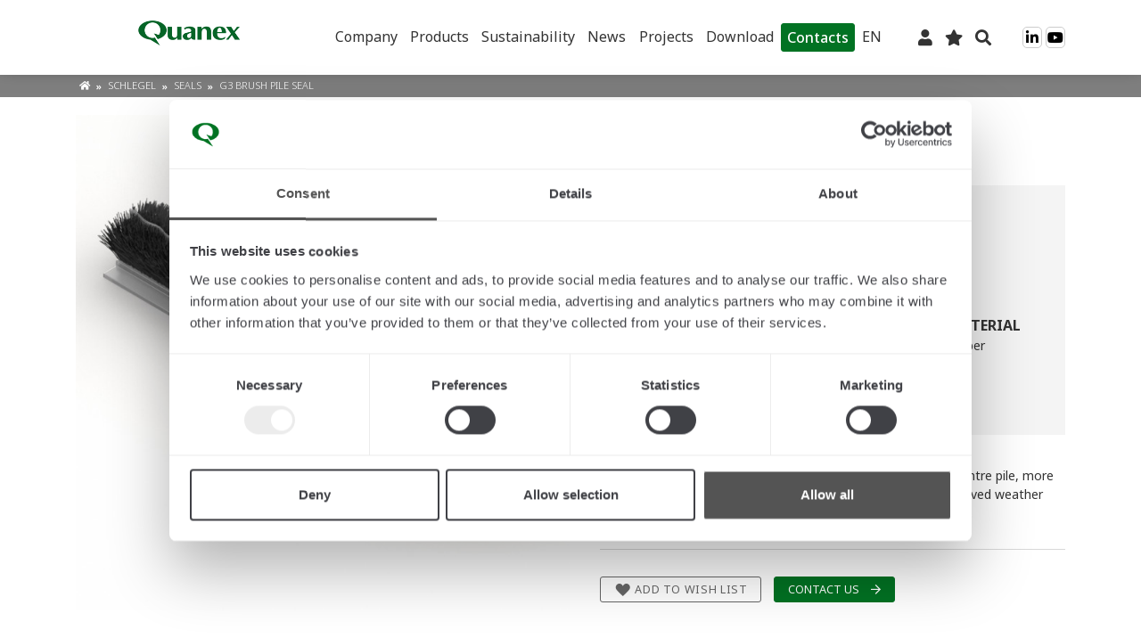

--- FILE ---
content_type: text/css
request_url: https://products.tyman-international.com/static/version1758881949/frontend/Od/luma_child/en_US/Mageplaza_BannerSlider/css/style.css
body_size: 295
content:
/**
 * Mageplaza
 *
 * NOTICE OF LICENSE
 *
 * This source file is subject to the Mageplaza.com license that is
 * available through the world-wide-web at this URL:
 * https://www.mageplaza.com/LICENSE.txt
 *
 * DISCLAIMER
 *
 * Do not edit or add to this file if you wish to upgrade this extension to newer
 * version in the future.
 *
 * @category    Mageplaza
 * @package     Mageplaza_BannerSlider
 * @copyright   Copyright (c) Mageplaza (https://www.mageplaza.com/)
 * @license     https://www.mageplaza.com/LICENSE.txt
 */

.mp-banner-slider .owl-nav button span{
    position: absolute;
    top: 40%;
    font-size: 80px;
    color: #869791;
}
.mp-banner-slider .owl-nav .owl-prev span{
    left: 1%;
}
.mp-banner-slider .owl-nav .owl-next span{
    right: 1%;
}
.mp-banner-slider .owl-dots{
    position: absolute;
    top: 88%;
    left: 49%;
}
.mp-banner-slider .owl-dots .owl-dot{
    box-shadow: none;
}
.sidebar .mp-banner-slider .owl-nav button span{
    font-size: 30px;
    top: 30%;
}
.sidebar .mp-banner-slider .owl-dots .owl-dot span{
    width: 8px;
    height: 8px;
}
.sidebar .mp-banner-slider .owl-dots{
    top: 70%;
    left: 42.5%;
}

@media only screen and (max-width: 764px) {
    .mp-banner-slider .owl-nav button span{
        top: 20%;
        font-size: 45px;
    }
    .mp-banner-slider .owl-dots{
        top: 62%;
        left: 47%;
    }
}

@media only screen and (max-width: 1024px) and (min-width: 768px) {
    .mp-banner-slider .owl-nav button span{
        top: 30%;
        font-size: 80px;
    }
    .mp-banner-slider .owl-dots{
        top: 75%;
        left: 49%;
    }
}


--- FILE ---
content_type: text/css
request_url: https://products.tyman-international.com/static/version1758881949/frontend/Od/luma_child/en_US/css/variables.css
body_size: -201
content:
/** giesse vars **/
:root {
--text-color: #333;
--text-color-alt: #666;
--dark-green: #027223;
--light-green: #027223;
--bs-body-font-size: 12px;
--panel-height: 30px;
}

--- FILE ---
content_type: text/css
request_url: https://products.tyman-international.com/static/version1758881949/frontend/Od/luma_child/en_US/css/giesseStyles.css
body_size: 10415
content:
/** GIESSE custom syles **/
@import url('https://fonts.googleapis.com/css2?family=Noto+Sans:ital,wght@0,100;0,200;0,300;0,400;0,500;0,600;0,700;0,800;0,900;1,100;1,200;1,300;1,400;1,500;1,600;1,700;1,800;1,900&display=swap');
* {
    box-sizing: border-box;
}
*:focus, *:focus-visible {
 outline:none;
}

body input:focus {
	box-shadow: 0px 0px 0px transparent !important;
}

body {
    font-family: 'Noto Sans', Verdana, sans-serif;
    font-size: 14px;
    color:var(--text-color);
}
@font-face {
    font-family: 'Verbatim';
    src: url('../fonts/Verbatim/verbatim-black-webfont.woff2') format('woff2'),
         url('../fonts/Verbatim/verbatim-black-webfont.woff') format('woff');
    font-weight: 900;
    font-style: normal;
    -webkit-font-smoothing: antialiased;
    -moz-osx-font-smoothing: grayscale;
}

.clear {
    clear: both;
}
.hide {
    display: none;
}
.fotorama--fullscreen {
    z-index: 1020 !important;
}

.swatch-attribute.type_0 {}

.swatch-attribute.type_0 .swatch-attribute-options {
    max-height:300px;
    overflow:auto;
}
.swatch-attribute.type_0 a.swatch-option-link-layered {
    display:block;
    margin: 0 0 5px;
    text-align:left;
    transition:all 0.3s;
}
.swatch-attribute.type_0 a.swatch-option-link-layered:hover {
    background:transparent;
}
.swatch-attribute.type_0 .swatch-option.text {
    background: transparent;
    float: none;
    max-width: 100%;
    font-weight: normal;
    margin: 0;
    border: 0 none;
    text-align:left;
    padding-left:0;
}

#product-options-wrapper {
    clear: both;
}

.page-product-configurable .swatch-option.text {
    width: inherit;
    height: auto;
    display: inline-block;
    max-width: 100%;
    float: left;
    text-align: left;
    clear: both;
}

a, a:hover, a:visited, .alink:visited {
    color: var(--text-color);
    transition: all 0.2s;
}
a:hover {
  color:var(--text-color-alt);
}

/* INIZIO LOADING */
@keyframes lds-hourglass {
    0% {
        transform: rotate(0);
        animation-timing-function: cubic-bezier(0.55, 0.055, 0.675, 0.19);
    }
    50% {
        transform: rotate(900deg);
        animation-timing-function: cubic-bezier(0.215, 0.61, 0.355, 1);
    }
    100% {
       transform: rotate(1800deg);
    }
}
body.loading {
    position: relative;
}
body.loading:before {
    content: "";
    position: fixed;
    display: block;
    top: 0;
    left: 0;
    width: 100%;
    height: 100%;
    z-index: 1050;
    background: rgba(255, 255, 255, 0.4);
}
body.loading:after {
    content: "";
    display: inline-block;
    position: fixed;
    width: 64px;
    height: 64px;
    animation: lds-hourglass 2.5s infinite;
    background: url(../images/spinner.png);
    left: 50%;
    top: 50%;
    z-index: 1051;
    margin-left: -32px;
    margin-top: -32px;
    background-repeat: no-repeat;
    background-position: 50% 50%;
    background-size: 64px auto;
    z-index: 1050;
}
/* FINE LOADING */

/* START BANNER COOKIE */
.message.global.cookie {
    background-color: #000000;
    color: #ffffff;
    text-align: center;
    z-index: 100;
}
.message.global.cookie .actions .primary {
    margin-left: 10px;
    padding: 8px 10px;
    color: #ffffff;
    text-transform: none;
    font-size: 13px;
}
/* END BANNER COOKIE */

/* START ATTRIBUTE TOOLTIP */
.attribute-tooltip {}
.attribute-tooltip .tooltipHtml {
    position: relative;
    margin-left: 4px;
    font-size: 12px;
    font-weight: normal;
    text-transform: none;
}
.attribute-tooltip .tooltipHtml i {}
.attribute-tooltip .tooltipHtml .tooltipHtml_container {
    background-color: #ffffff;
    border: 1px solid #CCCCCC;
    color: #333;
    box-shadow: 0 4px 14px -2px rgba(0,8,16,.08);
    display: block;
    position: absolute;
    padding: 10px 20px;
    top: 20px;
    left: 2px;
    width: 250px;
    border-radius: 4px;
    z-index: 3;
    text-align: center;
    transform: translateX(-50%);
}
.attribute-tooltip .tooltipHtml .tooltipHtml_container:before, 
.attribute-tooltip .tooltipHtml .tooltipHtml_container:after {
    content: "";
    position: absolute;
    height: 0;
    border-color: transparent;
    border-style: solid;
    border-width: 0 8px 8px 8px;
    left: calc(50% - 4px);
}
.attribute-tooltip .tooltipHtml .tooltipHtml_container:before {
    top: -7px;
    border-bottom-color: #FFFFFF;
    z-index: 2;
}
.attribute-tooltip .tooltipHtml .tooltipHtml_container:after {
    top: -8px;
    border-bottom-color: #CCCCCC;
    z-index: 1;
}
.attribute-tooltip .tooltipHtml .tooltipHtml_container .tooltipHtml_content {
    display: block;
}
.attribute-tooltip .tooltipHtml .tooltipHtml_container .tooltipHtml_separator {
    margin: 10px 0;
}
.attribute-tooltip .tooltipHtml .tooltipHtml_container .tooltipHtml_link {
    display: inline-block;
    background-color: #26a55d;
    color: #ffffff;
    border-radius: 3px;
    padding: 5px 20px;
    text-transform: uppercase;
    text-decoration: none;
}
/* END ATTRIBUTE TOOLTIP */

/* DEFAULT FORM (override style-l - style-m) */
.form-create-account .fieldset.create.account:after {
    color: inherit;
}
.fieldset > .field > .label, .fieldset > .fields > .field > .label {
    font-size: 11px;
    text-transform: uppercase;
    width: 100%;
    margin: 10px 0;
    font-weight: 300;
}
.fieldset > .field.required > .label:after, .fieldset > .fields > .field.required > .label:after, .fieldset > .field._required > .label:after, .fieldset > .fields > .field._required > .label:after {
    color: inherit;
}
input[type="text"], input[type="password"], input[type="url"], input[type="tel"], input[type="search"], input[type="number"], input[type="datetime"], input[type="email"] {
    margin-top: 4px;
    border-radius: 3px;
    border: solid 1px #d8d8d8;
    width: 100%;
    font-size: 15px;
    padding: 9px 20px;
    margin: 0;
    font-family: inherit;
    line-height: inherit;
}

input[type="text"]::placeholder, input[type="password"]::placeholder, input[type="url"]::placeholder, input[type="tel"]::placeholder, input[type="search"]::placeholder, input[type="number"]::placeholder, input[type*="date"]::placeholder, input[type="email"]::placeholder {
	color: var(--text-color-alt);
}
.action.primary, .action.primary:hover, .action.primary:focus, .action.primary:active {
	font-size: 12px;
	color: rgb(255, 255, 255);
	background-color: var(--light-green);
	border-radius: 3px;
	padding: 5px 40px;
	font-family: inherit;
	text-transform: uppercase;
	border: medium none;
	font-weight: normal;
  transition:all 0.2s;
}

.action.primary:hover {
  background-color: var(--dark-green);
}



/* DEFAULT FORM */

/* INIZIO FORM REGISTRAZIONE */
body.customer-account-create form.create.account {
    width: auto;
    min-width: auto;
}
.form-create-account .fieldset.create.account:after {
    margin-top: 20px;
    margin-bottom: 40px;
}
body.customer-account-create fieldset {
    margin-top: 40px;
    margin-bottom: 0;
}
body.customer-account-create div.field {
    width: calc(33% - 21px);
    margin-right: 20px;
    display: inline-block;
    vertical-align: top;
}
body.customer-account-create div.field.password .password-strength-meter {
    min-height: 32px;
    height: auto;
}
body.customer-account-create div.field.textarea {
    width: auto;
    margin-right: 0;
    margin-bottom: 0;
    display: block;
}
body.customer-account-create div.field.textarea label {
    /*text-transform: none;*/
}
body.customer-account-create div.field.checkbox {
    width: auto;
    margin-right: 0;
    margin-bottom: 0;
    display: block;
}
body.customer-account-create div.field.checkbox label {
    margin-bottom: 0;
    font-size: 11px;
    text-transform: uppercase;
    font-weight: 300;
    display: inline;
}

#password-strength-meter-container, .password-strength-meter::before{
  transition:all 0.2s;
}

body.customer-account-create .password-strong .password-strength-meter::before {
	background-color: var(--light-green);
}

body.customer-account-create .password-very-strong .password-strength-meter::before {
	background-color: var(--dark-green);
}

body.customer-account-create #password-strength-meter-container.password-very-strong {
	color: #fff;
}

/* FINE FORM REGISTRAZIONE */

/* INIZIO FORM EDIT CUSTOMER */
body.customer-account-edit div.field.checkbox {
    width: auto;
    margin-right: 0;
    margin-bottom: 0;
    display: block;
}
body.customer-account-edit div.field.checkbox label {
    margin-bottom: 0;
    font-size: 11px;
    text-transform: uppercase;
    font-weight: 300;
    display: inline;
}

body.account .block-collapsible-nav .item.current a, body.account .block-collapsible-nav .item.current > strong {
	border-color: var(--dark-green);
	color: rgb(0, 0, 0);
	font-weight: 600;
}

.lac-notification-icon.wrapper .logo-img {
  display:none !important;
}
/* FINE FORM EDIT CUSTOMER */

/* INIZIO GALLERY MODAL */
.galleryModal {
    position: fixed;
    top: 0;
    left: 0;
    width: 100%;
    height: 100%;
    z-index: 8000;
}
.galleryModal .underlay {
    width: 100%;
    height: 100%;
    position: absolute;
    top: 0;
    left: 0;
    background-color: rgba(255,255,255,0.5);
}
.galleryModal .close {
    position: absolute;
    top: 15px;
    right: 35px;
    color: #555555;
    font-size: 40px;
    font-weight: bold;
    transition: 0.3s;
    cursor: pointer;
}
.galleryModal .arrow {
    position: absolute;
    top: calc(50% - 20px);
    color: #555555;
    font-size: 40px;
    font-weight: bold;
    transition: 0.3s;
    cursor: pointer;
    width: 50px;
    text-align: center;
}
.galleryModal .arrow.left {
    /*left: 35px;*/
    left: calc(50% - 300px - 50px - 35px); /* 300px -> larghezza modale / 2; 50px --> larghezza arrow; 35px --> distanza da modale */
}
.galleryModal .arrow.right {
    /*right: 35px;*/
    right: calc(50% - 300px - 50px - 35px); /* 300px -> larghezza modale / 2; 50px --> larghezza arrow; 35px --> distanza da modale */
}
.galleryModal .close:hover,
.galleryModal .arrow:hover {
    color: #000000;
}
.galleryModal .modal {
    display: block;
    width: 600px;
    height: 400px;
    background-color: #ffffff;
    box-shadow: 0 0 10px rgba(0,0,0,0.7);
    z-index: 8000;
    position: absolute;
    margin: auto;
    top: 0;
    right: 0;
    bottom: 0;
    left: 0;
    -webkit-animation: popin 0.3s;
    animation: popin 0.3s;
    overflow: hidden;
}
.galleryModal .modal .modal-body {}
.galleryModal .modal .modal-body .slide {
    text-align: center;
    padding: 30px;
}
.galleryModal .modal .modal-body .slide img {
    max-height: 300px;
    max-width: 100%;
}
.galleryModal .modal .modal-body .slide .number {
    display: none;
}
.galleryModal .modal .modal-body .slide .description {
    margin-top: 20px;
}

/* FINE GALLERY MODAL */

/* inizio override fotorama */
.fotorama__stage__frame .fotorama__img {
    max-height: calc(100% - 60px);
    -webkit-transform: translate3d(-50%, 0, 0);
    -ms-transform: translate3d(-50%, 0, 0);
    -o-transform: translate3d(-50%, 0, 0);
    transform: translate3d(-50%, 0%, 0);
    top: 0;
}
.fotorama__caption {
    max-height: 60px;
}
.fotorama__nav-wrap {
    margin-top: 20px;
}

.fotorama__nav-wrap .fotorama__thumb-border {
  border:1px solid var(--light-green);
}

/* fine override fotorama */


/** hide options from product list */
/*
.products.list div[class^="swatch-opt-"] {
   display:none;
}
*/
.filter-options-title::after {
    /*content: '\e622';*/ /* down */
    /* content: ""; */
}

.filter-options-title::after {
	position: absolute;
	right: 5px;
	top: 0px;
}

.filter-options-title.open-filter::after {
    /*content: '\e621';*/ /* up */
   /* content: ""; */
}

.homepage-content-bottom .footerWidget .footer-titles{
    color: #9F9F9F;
    font-size: 16px
}
.homepage-content-bottom .footerWidget{
    width: 32%;
    float: left;
    border-top: 2px solid #ee3224;
}

.modal-content input::placeholder{
    font-style: italic;
    opacity: 0.35;
}

.homepage-content-bottom .footerWidget .greenNumbers li {
    display: inline;
    list-style-type: none;
    padding: 14px 7px;
    margin: 0 4px 0 4px;
    border: 1px solid #838383;
    font-size: 40px;
    color: #00a354;
    background: url('https://www.giesse.it/sites/all/themes/giesse/img/greenBkg.png') center center no-repeat #c2c2c2;
    -webkit-border-radius: 3px;
    border-radius: 3px;
    line-height: 20px;
}

.search-content{
    margin: 25px 0;
    display: flex
}

.search-modal-popup{
    width:32%;
    float: left;
    position: relative;
    cursor: pointer;
}
.homepage-content-bottom .footerWidget.center,
.search-modal-popup.center{
    margin: 0 2%
}

.banner-item.banner-slider {
    position: relative;
}

.banner-text {
    background-color: rgba(0, 0, 0, 0.75);
    position: absolute;
    padding: 1%;
    color: #fff;
    font-size: 18px
}

.search-modal-popup .banner-text {
    height: 25px;
    line-height: 25px;
}

.catalogsearch-advanced-result .message {
   /*  display:none; */
}

.message.notice, .message.error, .message.success {
	background: rgb(255, 255, 255) none repeat scroll 0% 0%;
	border: 1px solid;
	border-radius: 3px;
}

.message.notice:before, .message.error:before, .message.success:before {
  font-size:15px;
}

.catalogsearch-advanced-result .actions-toolbar {
    margin:1em 0;
}

.catalogsearch-advanced-result #form-validate > fieldset.fieldset > legend {
    display:none;
}

.search.summary ul {
    display: inline-block;
}

.search.summary ul li {
    display: inline-block;
    padding-right: 0.5em;
}

#banner-slider-carousel button:not(.primary){
    box-shadow: none
}

.banner-text.top{
    top: 10px;
}
.banner-text.bottom{
    bottom: 10px;
}
.banner-text.left{
    left: 10px;
}
.banner-text.right{
    right: 10px;
}

#banner-slider-carousel .owl-dots {
    bottom: 15px;
}

#banner-slider-carousel .owl-theme .owl-dots .owl-dot.active span,
#banner-slider-carousel .owl-theme .owl-dots .owl-dot:hover span {
    opacity: 1;
}

#banner-slider-carousel .owl-theme .owl-dots .owl-dot span{
    background: #ee3224;
    opacity: 0.4;
    width: 15px;
    height: 15px
}

/** product list **/

.grouped-parent-wrapper {
    padding: 3px 0 0;
    border-top: 1px solid #eee;
}

.product.grouped-parent-wrapper {
    padding:5px 0 2em;
}

.parent-link {
    display:block;
}

.codice_giesse.small {
}

.modal-popup form select option:first-child {
    color:#aaa;
}

.modal-popup form label {
    padding: 0 0.5em 0.6em 0;
    display: inline-block;
}

/** fix menu **/

.submenu li {
    position: relative;
}


.page-wrapper {
    position: relative;
    transition: all 1s;
    right: 0;
}
.page-wrapper.menu-mobile-open {
    right: 40%;
}
.page-wrapper.menu-mobile-open #imported-header-from-wp #block-menu-mobile {
    right: 0%;
}

/* breadcrumbs */
.breadcrumbs {
    margin: 0;
    background-color: rgba(0, 0, 0, 0.5);
    color: #ffffff;
    font-size: 11px;
    padding: 4px 0;
    text-transform: uppercase;
    z-index: 10;
    position: relative;
    max-width: none;
}
.breadcrumbs .items {
    color: inherit;
    font-size: inherit;
}
.breadcrumbs .item {
    color: inherit;
    font-weight: 300;
}
.breadcrumbs .item:not(:last-child)::after {
    content: "\000BB";
    font-family: inherit;
    margin: 1px 0px;
    font-weight: 600;
    line-height: normal;
    font-size: inherit;
}
.breadcrumbs .item a {
    color: inherit;
    text-decoration: none;
    margin: 0 4px;
}

.breadcrumbs .item a:hover {
	color: var(--light-green);
	text-shadow: 0 0 1px var(--light-green);
}

.breadcrumbs .item strong {
    font-weight: 300;
    margin: 0 4px;
}

/* page top */
#block-page_top {
    position: relative;
    min-height: 50px;
    margin-top: -30px;
    background-position: center center;
    background-repeat: no-repeat;
    background-size: cover;
    background-image: url("../images/testata-category.png");
}
#block-page_top.cms_noroute_index {
    background-image: url("../images/testata-404.png");
}
#block-page_top h1 {
    color: #ffffff;
    font-size: 40px;
    font-weight: 900;
    text-transform: uppercase;
    margin-bottom: 0;
}
#block-page_top + #maincontent .page-title-wrapper {
    display: none;
}
#block-page_top.search + #maincontent .page-title-wrapper {
    display: block;
}

.page-main > .page-title-wrapper .page-title {
	display: inline-block;
  padding-bottom:0.5em;
}

/* maincontent */
#maincontent {
    margin-top: 20px;
}

/* page 404 */
body.cms-noroute-index #maincontent .page-title-wrapper {
    display: none;
}
body.cms-noroute-index #maincontent .column.main h2 {
    font-size: 20px;
    font-weight: 500;
    margin-bottom: 14px;
}
body.cms-noroute-index #maincontent .column.main ul {
    font-size: 18px;
    font-weight: 300;
    margin-bottom: 10px;
}
body.cms-noroute-index #maincontent .column.main ul li {
    margin-bottom: 0px;
}
body.cms-noroute-index #maincontent .column.main p {
    font-size: 18px;
    font-weight: 300;
    margin-bottom: 30px;
}
body.cms-noroute-index #maincontent .column.main strong {
    font-weight: 500;
}
body.cms-noroute-index #maincontent .column.main a.btn {
    border: 1px solid;
    width: 90%;
    max-width: 220px;
    text-align: left;
    position: relative;
    font-size: 1.2rem;
    color: #029642;
    text-decoration: none;
    display: inline-block;
    font-weight: 400;
    vertical-align: middle;
    padding: 4px 8px;
    border-radius: 3px;
    color:var(--text-color-alt);
}
body.cms-noroute-index #maincontent .column.main a.btn:after {
    content: "\f061";
    font-family: "Font Awesome 5 Pro";
    padding-left: 1rem;
    position: absolute;
    right: 10px;
}
body.cms-noroute-index #maincontent .column.main a.btn:hover {
    background-color: var(--dark-green);
    color: #ffffff;
}

html body .pagebuilder-button-primary, html body .pagebuilder-button-primary:hover, html body .pagebuilder-button-secondary, html body .pagebuilder-button-secondary:hover {
	background: var(--light-green);
	border: 0px none;
	transition: all 0.3s ease 0s;
	padding: 5px 15px;
	letter-spacing: 0.6px;
	text-transform: uppercase;
	font-weight: 500;
	font-size: 0.9em;
	margin: 0.5em 1em;
  cursor:pointer;
  color:#fff;
  font-family:"Noto Sans";
}

html body .pagebuilder-button-secondary {
  background:#fff;
  color:var(--text-color-alt);
  border: 1px solid;
}

html body .pagebuilder-button-primary:hover, html body .pagebuilder-button-secondary:hover {
  background: var(--dark-green);
}

html body .pagebuilder-button-secondary:hover {
  border: 1px solid;
}




/*
* sidebar
*/
.sidebar {}
.sidebar a, .sidebar a:hover, .sidebar a:visited, .sidebar .alink:visited {
  color:var(--text-color-alt);
}

.sidebar a:hover {
  color:var(--light-green);
}
.sidebar .filter-title strong {
    border-color: #23a45e;
    background-color: #23a45e;
    color: #ffffff;
    box-shadow: none;
}
.sidebar .filter-actions {
    margin: 0px 0 20px 0 !important;
    padding: 0 !important;
    display: block !important;
}


.sidebar .filter-actions a.filter-clear {
    padding: 10px;
    border-radius: 3px;
    border: solid 1px var(--text-color-alt) ;
    color: var(--text-color-alt) ;
    text-decoration: none;
    display: block;
    text-align: center;
    text-transform: uppercase;
    font-size: 12px;
    font-weight: bold;
    width: 100% !important;
}
.sidebar .filter-actions a.filter-clear:hover {
  background:var(--dark-green);
  color:#fff;
}

.sidebar .filter-actions a.filter-clear span {}
.sidebar .filter-actions a.filter-clear span:before {
    content: "\f12d";
    font-family: "Font Awesome 5 Pro";
    margin-right: 15px;
}
.sidebar .filter-content .filter-subtitle {
    display: none;
}
.sidebar .filter-content .filter-options {}
.sidebar .filter-content .filter-options-item {
    border-radius: 4px;
    border: solid 1px #ededed;
    padding: 15px 20px;
    margin-bottom: 20px;
}
.sidebar .filter-content .filter-options-item .filter-options-title {
	padding: 0px 20px 0 0;
	word-break: initial;
}
.sidebar .filter-content .filter-options-item .filter-options-title .label {
    max-width: none;
}
.sidebar .filter-content .filter-options-item .filter-options-title .arrow {
    display: none;
}
.sidebar .filter-content .filter-options-item .filter-options-content {
	padding: 0px;
	margin-top: 10px !important;
	/*max-height: 190px;*/
	overflow-y: auto;
	overflow-x: hidden;
}

.sidebar .filter-options-content .items {
  padding-right:5px;
}

.sidebar .filter-options-content a {
	padding: 0px 0 0 2em;
	margin: 0px;
	display: inline-block;
}

.sidebar .filter-options-content a.action.show-more, .sidebar .filter-options-content a.action.show-less{
	color: var(--text-color);
	font-size: 12px;
	padding: 3px 8px;
	border: 1px solid;
	border-radius: 3px;
	text-decoration: none;
}

.sidebar .filter-options-content a.action.show-more:hover, .sidebar .filter-options-content a.action.show-less:hover {
  color:#fff;
  background:var(--dark-green);
}

.sidebar .filter-options-content a:hover {
  background:transparent;
}
.sidebar .filter-content .filter-options-item .filter-options-content.filter-type-decimal {
    overflow: visible;
}
.sidebar .filter-content .filter-options-item .filter-options-content .item {
    margin: 5px 0;
    line-height: normal;
    position: relative;
    cursor:pointer;
}
.sidebar .filter-content .filter-options-item .filter-options-content .item label {
    display: inline-block;
    margin-bottom: 0;
    font-size: 12px;
    cursor:pointer;
}
.sidebar .filter-content .filter-options-item .filter-options-content .item input[type="checkbox"] {
    top: 3px;
    left: 0;
    position: absolute;
    margin-top: 0;
}

.sidebar .filter-options-content .item input[type="checkbox"]:checked + label {
  font-weight:500;
}

.sidebar .filter-current {
  display:none;
}
/* select */
.sidebar .filter-content .filter-options-item .filter-options-content .style-select {}
.sidebar .filter-content .filter-options-item .filter-options-content .style-select {
    border-radius: 4px;
    background-color: #f8f8f8;
}

.sidebar .filter-content .field.search input.filter-search {
	background: rgb(248, 248, 248) none repeat scroll 0% 0%;
	border: 0;
	padding: 3px 8px;
	margin-bottom: 5px;
}

.sidebar .filter-content .filter-options-item .filter-options-content .style-select span.value {
    cursor: pointer;
    display: block;
    position: relative;
    padding: 10px 40px 10px 10px;
}
.sidebar .filter-content .filter-options-item .filter-options-content .style-select span.value:after {
    content: '\e622';
    font-family: 'luma-icons';
    position: absolute;
    right: 15px;
}
.sidebar .filter-content .filter-options-item .filter-options-content .style-select .items {
    padding: 0;
    display: none;
    max-height: 140px;
    overflow: auto;
}
.sidebar .filter-content .filter-options-item .filter-options-content .style-select .items input[type='text'] {
    box-shadow: none;
    outline: none;
    border-width: 0 0 1px 0;
    width: 80%;
    margin-left: 10px;
    background-color: transparent;
}
.sidebar .filter-content .filter-options-item .filter-options-content .style-select .item {
    margin: 2px 0;
}
.sidebar .filter-content .filter-options-item .filter-options-content .style-select .item input {
    display: none;
}
.sidebar .filter-content .filter-options-item .filter-options-content .style-select .item label {
    position: relative;
    color: inherit;
    display: block;
    padding: 2px 10px;
    margin: 0;
}
.sidebar .filter-content .filter-options-item .filter-options-content .style-select .item label:hover {
    background-color: #eeeeee;
}
/* slider */
.sidebar .filter-content .filter-options-item .filter-options-content .aw-ln-slider-filter-info {
    margin-bottom: 10px; 
}
.sidebar .filter-content .filter-options-item .filter-options-content .aw-ln-range-slider {
    margin-bottom: 20px;
    height: 2px;
    background: #d8d8d8;
}
.sidebar .filter-content .filter-options-item .filter-options-content .aw-ln-range-slider .ui-slider-range {
    background: #000000;
    position: absolute;
    height: 100%;
}
.sidebar .filter-content .filter-options-item .filter-options-content .aw-ln-range-slider .ui-slider-handle {
    background: #ffffff !important;
    margin-top: -4px;
    width: 10px;
    height: 10px;
    padding: 0;
    border: 1px solid #000000;
}
/* min-max */
.sidebar .filter-content .filter-options-item .filter-options-content .aw-ln-inputs-wrapper {
    float: left;
    width: calc(50% - 10px);
    margin-bottom: 20px;
}
.sidebar .filter-content .filter-options-item .filter-options-content .aw-ln-inputs-wrapper:first-child {
    margin-right: 20px;
}
.sidebar .filter-content .filter-options-item .filter-options-content .aw-ln-inputs-wrapper input {
    padding-left: 8px;
    padding-right: 8px;
}
/* buttons */
.sidebar .filter-content .filter-options-item .filter-options-content button.aw-ln-slider-button,
.sidebar .filter-content .filter-options-item .filter-options-content button.aw-min-max-button {
    border: 1px solid #000000;
    background: #FFFFFF;
    font-weight: bold;
    text-transform: uppercase;
    font-size: 12px;
}

/*
* page category/search 
*/
.page-products .relatedSearchData {
    display: none;
}
.page-products .product-item .product-item-info {
    position: relative;
    border: 0;
    box-shadow: none;
    margin: 0;
    padding: 0;
    width: auto;
}
.product-item .product-item-info .notice {
    position: absolute;
    top: 5px;
    left: 5px;
    color: #FFFFFF;
    text-transform: uppercase;
    text-align: center;
    width: 150px;
    max-width: calc(100% - 16px); /* 16 = left * 2 */
    z-index: 2;
    font-size: 12px;
}
.products-list .product-item .product-item-info .notice {
    top: 0;
}
.product-item .product-item-info .notice .new {
    /*display: none;*/
    background-color: #26a55d;
    margin-bottom: 2px;
    padding: 2px 0;
}
.product-item .product-item-info .notice .unavailable {
    background-color: #cd0000;
    padding: 2px 0;
}
.page-products .products-grid .product-item .product-item-info .product-image-container {
    width: 100% !important;
}
.page-products .product-item .product-item-details {
    position: relative;
}
.page-products .product-item .product-item-details a {
    text-decoration: none;
    font-weight: inherit;
}
.page-products .product-item .product-item-details .product-item-brand {
    font-size: 12px;
    text-transform: uppercase;
    color: #8b8b8b;
    margin-bottom: 10px;
}
.page-products .product-item .product-item-details .product-item-name {
    font-size: 15px;
    font-weight: 900;
    color: #000000;
    margin: 0;
    /*
    font-size: 18px;
    font-weight: 300;
    color: #000000;
    */
}
.page-products .product-item .product-item-details .product-item-sku {
    font-size: 12px;
    font-weight: normal;
    color: #888888;
    margin: 0;
}
/* grid */
.page-products .products-grid .product-item {
    margin-left: 0 !important;
    width: auto;
    margin-bottom: 20px;
    padding-left: 20px;
    padding-right: 20px;
}
.page-products .products-grid .product-item .product-item-details .product-item-brand,
.page-products .products-grid .product-item .product-item-details .product-item-name,
.page-products .products-grid .product-item .product-item-details .product-item-sku {
    padding-right: 30px;
}
.page-products .products-grid .product-item-inner {
    border: 0 !important;
    box-shadow: none !important;
    margin: 0 !important;
    padding: 0 !important;
    position: static !important;
    display: block;
    clip: auto !important;
    height: auto !important;
    width: auto !important;
    overflow: auto !important;
}
.page-products .products-grid .product-item-inner .product-item-actions {
    margin: 0;
    position: static;
}
.page-products .products-grid .product-item-inner .product-item-actions a.towishlist {
    position: absolute;
    right: 0;
    top: 0;
    height: 100%;
    width: 30px;
    text-indent: -999px;
    background-image: url("../images/wishlist.png");
    background-repeat: no-repeat;
    background-position: center;
}
.page-products .products-grid .product-item-inner .product-item-actions a.towishlist:hover,
.page-products .products-grid .product-item-inner .product-item-actions a.towishlist.active {
    background-image: url("../images/wishlist_on.png");
}
/* list */
.page-products .products-list .product-item-inner {}
.page-products .products-list .product-item-inner .product-item-actions a.towishlist {
    padding-left: 24px;
    background-image: url("../images/wishlist.png");
    background-repeat: no-repeat;
    background-position: left center;
    width: auto;
    line-height: normal;
    text-align: left;
    text-transform: none;
    margin-top: 10px;
}
.page-products .products-list .product-item-inner .product-item-actions a.towishlist:before {
    display: none;
}
.page-products .products-list .product-item-inner .product-item-actions a.towishlist:hover,
.page-products .products-list .product-item-inner .product-item-actions a.towishlist.active {
    background-image: url("../images/wishlist_on.png");
}
.page-products .products-list .product-item-inner .product-item-actions a.towishlist span {
    position: static;
    margin: 0;
}
.page-products .products-list .product-item-inner .product-item-description {
    display: none;
}

/* paginazione */
.toolbar .pages {
    float: none !important;
    position: relative;
    padding: 0 50px;
}
.toolbar .pages .items {
    white-space: normal;
}
.toolbar .pages .item {
    color: var(--text-color-alt);
    font-size: 18px;
    font-weight: 500;
    margin-bottom: 10px;
    margin-right: 18px;
}
.toolbar .pages .item:hover {
  color:var(--light-green);
}
.toolbar .pages .pages-item-previous,
.toolbar .pages .pages-item-next {
    position: absolute;
    top: 50%;
    /*margin-top: -15px;*/
    transform: translateY(-50%);
}
.toolbar .pages .pages-item-previous {
    left: 0;
}
.toolbar .pages .pages-item-next {
    right: 0;
}
.toolbar .pages .item.current {
	color: var(--text-color);
}
.toolbar .pages .item strong,
.toolbar .pages .item a {
    text-decoration: none;
    background-color: transparent;
    color: inherit;
    font-size: inherit;
    border: none;
    box-shadow: none;
}
.toolbar .limiter {
    display: none !important;
}

/* product page */
body.catalog-product-view #maincontent {
    max-width: none;
    padding: 0;
}
body.catalog-product-view #maincontent .column.main {
    width: 100%;
    overflow-x:hidden;
}
body.catalog-product-view .product-info-main {
    width: 47%;
}
body.catalog-product-view .product.media {
    width: 50%;
    position: relative;
}
body.catalog-product-view .product.media .notice {
    position: absolute;
    top: 5px;
    left: calc(50%);
    text-transform: uppercase;
    text-align: center;
    width: calc(100% - 60px);
    z-index: 2;
    font-size: 12px;
    transform: translateX(-50%);
    display: block;
    margin: 0;
    color: #FFFFFF;
}
body.catalog-product-view .product.media .notice > div {
    margin: 0 5px;
    width: 150px;
    max-width: 100%; 
    padding: 2px 0;
}
body.catalog-product-view .product.media .notice .new {
    /*display: none;*/
    background-color: #26a55d;
}
body.catalog-product-view .product.media .notice .unavailable {
    background-color: #cd0000;
}
body.catalog-product-view .product.media .disclaimer-fake-image {
    margin-top: 30px;
    font-style: italic;
}
body.catalog-product-view .product.media .video { /* stile video raggruppati */
    height: 0;
    overflow: hidden;
    padding-top: 56.25%; /* per video in 16:9 con width=100% deve essere 56.25% --> quindi con width=50% diventa 28.13% */
    position: relative;
    margin-top: 50px;
}
body.catalog-product-view .product.media .video .ytPlayer {
    height: 100%;
    width: 100%;
    left: 0;
    position: absolute;
    top: 0;
    border: none;
}
body.catalog-product-view .product.media .video .ytPreview {
    height: 100%;
    width: 100%;
    left: 0;
    position: absolute;
    top: 0;
    border: none;
    background-repeat: no-repeat;
    background-size: cover;
    background-position: center;
    cursor: pointer;
}
body.catalog-product-view .product.media .video .ytPreview:before {
    content: "";
    position: absolute;
    top: 50%;
    left: 50%;
    transform: translate(-50%, -50%);
    background: #FFFFFF;
    width: 30px;
    height: 30px;
}
body.catalog-product-view .product.media .video .ytPreview:after {
    content: "\f167";
    font-family: "Font Awesome 5 Brands";
    font-size: 60px;
    position: absolute;
    top: 50%;
    left: 50%;
    transform: translate(-50%, -50%);
    color: #212121;
}
body.catalog-product-view .product.media .video .ytPreview:hover:after {
    color: red;
}
body.catalog-product-view .page-title-wrapper {
    margin-bottom: 25px;
}
body.catalog-product-view .page-title-wrapper h1 {
    font-size: 20px;
    font-weight: 900;
    color: #000000;
    margin: 0;
}
body.catalog-product-view .page-title-wrapper h2 {
    font-size: 13px;
    font-weight: normal;
    color: #888888;
    margin: 0;
    margin-top: 5px;
}
body.catalog-product-view .page-title-wrapper h2 span {
}
body.catalog-product-view .page-title-wrapper .title-separator {
	width: 33px;
	height: 3px;
	margin-top: 10px;
	background-color: var(--light-green);
}
body.catalog-product-view .block-custom_main_details {}
body.catalog-product-view .block-custom_main_details .block-details {
    background-color: #f4f4f4;
    padding: 15px;
    margin-bottom: 35px;
}
body.catalog-product-view .block-custom_main_details .block-details ul {
    margin: 0;
    padding: 0;
    list-style: none;
    display: flex;
    flex-wrap: wrap;
}
body.catalog-product-view .block-custom_main_details .block-details ul li {}
body.catalog-product-view .block-custom_main_details .block-details ul li strong {
    font-size: 16px;
    text-transform: uppercase;
    display: block;
}
body.catalog-product-view .block-custom_main_details .block-details ul li.accordion strong {
    cursor: pointer;
    background-image: url("../images/down.png");
    background-position: left 8px;
    background-repeat: no-repeat;
    padding-left: 20px;
}
body.catalog-product-view .block-custom_main_details .block-details ul li.accordion strong.open {
    background-image: url("../images/up.png");
}
body.catalog-product-view .block-custom_main_details .block-details ul li.colour_finishes strong {
    white-space: nowrap;
}
body.catalog-product-view .block-custom_main_details .block-details ul li p {
    font-size: 14px;
    /*text-transform: lowercase;*/
    word-wrap: break-word;
}
body.catalog-product-view .block-custom_main_details .block-details ul li.accordion p {
    text-transform: capitalize;
    display: none;
}
body.catalog-product-view .block-custom_main_details .block-details ul li p:first-letter {
    /*text-transform: uppercase;*/
}
body.catalog-product-view .block-custom_main_details .description,
body.catalog-product-view .block-custom_main_details .article_material {
    font-size: 14px;
    margin-bottom: 30px;
}
body.catalog-product-view .block-custom_main_details .description > p strong,
body.catalog-product-view .block-custom_main_details .article_material > p strong {
    font-size: 16px;
    text-transform: uppercase;
}
body.catalog-product-view .block-custom_addto {
    margin-top: 30px;
    padding-top: 30px;
    border-top: 1px solid #d8d8d8;
}
body.catalog-product-view .block-custom_addto .attention {
    font-size: 14px;
    color: #890000;
    background-image: url("../images/alert.png");
    background-repeat: no-repeat;
    background-position: left center;
    padding-left: 30px;
    margin-bottom: 30px;
}
body.catalog-product-view .block-custom_addto .product-social-links {
    margin: 0;
}
body.catalog-product-view .block-custom_addto .product-social-links > div {
  display: inline;
}
body.catalog-product-view .block-custom_addto .product-social-links a {
	font-weight: 400;
	border-radius: 3px;
	font-size: 0.9em;
	padding: 5px 15px;
	text-transform: uppercase;
	line-height: normal;
	text-decoration: none;
	margin-right: 10px;
	margin-bottom: 8px;
	display: inline-block;
	transition: all 0.2s ease 0s;
	border: 1px solid var(--light-green);
	background: var(--light-green);
	color: rgb(255, 255, 255);
}

body.catalog-product-view .block-custom_addto .product-social-links a::after {
	content: "\f061";
	font-family: "font awesome 5 pro";
	padding-left: 1em;
}

body.catalog-product-view .block-custom_addto .product-social-links a:hover {
    background-color: var(--dark-green);
    color: #FFFFFF;
    border-color: var(--dark-green);
}

body.catalog-product-view .block-custom_addto .product-social-links a.towishlist, 
body.catalog-product-view .block-custom_addto .product-social-links .product-check-compatibility a {
  background:#fff;
  color:var(--text-color-alt);
  border-color:color:var(--text-color-alt);
}

body.catalog-product-view .block-custom_addto .product-social-links a.towishlist:after {
  content:"";
  display:none;
}

body.catalog-product-view .block-custom_addto .product-social-links a.towishlist:hover,
body.catalog-product-view .block-custom_addto .product-social-links .product-check-compatibility a:hover {
  color:#fff;
  background:var(--dark-green);
  border-color:color:var(--dark-green);
}

body.catalog-product-view .block-custom_other_info {
    //background-image: url("../images/bkg-video.png");
    //background-color: #f4f4f4;
    background-position: left center;
    background-repeat: no-repeat;
    background-size: auto 100%;
    position: relative;
    margin-top: 30px;
    padding: 50px 0;
}
body.catalog-product-view .block-custom_other_info::before {
    content: "";
    display: block;
    position: absolute;
    top: 0;
    left: -50vw;
    height: 100%;
    background-image: url("../images/bkg-video.png");
    background-color: #f4f4f4;
    background-position: left center;
    background-repeat: no-repeat;
    background-size: auto 100%;
    width: 100vw;
    margin-left: 50%;
    overflow: hidden;
    z-index:0;
}

body.catalog-product-view .block-custom_other_info > div {
  position:relative;
  z-index:1;
}

body.catalog-product-view .block-custom_other_info .video { /* stile video default */
    height: 0;
    margin-bottom: 0;
    overflow: hidden;
    padding-top: 28.13%; /* per video in 16:9 con width=100% deve essere 56.25% --> quindi con width=50% diventa 28.13% */
    position: relative;
    z-index:2;
    /*margin-bottom: 50px;*/
}
body.catalog-product-view .block-custom_other_info .video .ytPlayer {
    height: 100%;
    width: 100%;
    left: 0;
    position: absolute;
    top: 0;
    border: none;
}
body.catalog-product-view .block-custom_other_info .video .ytPreview {
    height: 100%;
    width: 100%;
    left: 0;
    position: absolute;
    top: 0;
    border: none;
    background-repeat: no-repeat;
    background-size: cover;
    background-position: center;
    cursor: pointer;
}
body.catalog-product-view .block-custom_other_info .video .ytPreview:before {
    content: "";
    position: absolute;
    top: 50%;
    left: 50%;
    transform: translate(-50%, -50%);
    background: #FFFFFF;
    width: 30px;
    height: 30px;
}
body.catalog-product-view .block-custom_other_info .video .ytPreview:after {
    content: "\f167";
    font-family: "Font Awesome 5 Brands";
    font-size: 60px;
    position: absolute;
    top: 50%;
    left: 50%;
    transform: translate(-50%, -50%);
    color: #212121;
}
body.catalog-product-view .block-custom_other_info .video .ytPreview:hover:after {
    color: red;
}
body.catalog-product-view .block-custom_other_info .other-info {
    /*padding: 50px 0;*/
}
body.catalog-product-view .block-custom_other_info .other-info .info {
    margin-top: 20px;
    padding-top: 20px;
    border-top: 1px solid #d8d8d8;
    font-size: 14px;
}
body.catalog-product-view .block-custom_other_info .other-info .info:first-child {
    margin-top: 0;
    padding-top: 0;
    border-top: none;
}
body.catalog-product-view .block-custom_other_info .other-info .info p.title {
    text-transform: uppercase;
    font-size: 16px;
    margin-bottom: 20px;
}
body.catalog-product-view .block-custom_other_info .other-info .info .guidaQuote {
    color: #000000;
    text-decoration: none;
    border: 1px solid #000000;
    padding: 4px 20px;
    border-radius: 8px;
    display: inline-block;
    text-transform: uppercase;
    font-weight: 500;
    cursor: pointer;
}
body.catalog-product-view .block-custom_other_info .other-info .info table {}
body.catalog-product-view .block-custom_other_info .other-info .info table tr {}
body.catalog-product-view .block-custom_other_info .other-info .info table tr:nth-child(odd) {
    background-color: #fff;
}
body.catalog-product-view .block-custom_downloads {
    margin-top: 50px;
}
body.catalog-product-view .block-custom_downloads .block-title {
    font-size: 20px;
    font-weight: 900;
    text-transform: uppercase;
    margin-bottom: 35px;
}
body.catalog-product-view .block-custom_downloads .block-title strong {
    font-weight: inherit;
    line-height: normal;
    font-size: inherit;
    margin: 0;
}
body.catalog-product-view .block-custom_downloads .downloads-item {
    margin: 8px 0;
}
body.catalog-product-view .block-custom_downloads .downloads-item.custom-download-item {
    display: none;
}
body.catalog-product-view .block-custom_downloads .downloads-item.custom-download-item.active {
    display: block;
}

body.catalog-product-view .block-custom_downloads .downloads-item.custom-download-item.gs_cross_section_type {
  display:none;
}

body.catalog-product-view .block-custom_downloads .downloads-item .item-icon {
    display: none;
}
body.catalog-product-view .block-custom_downloads .downloads-item .item-link {
    background-repeat: no-repeat;
    background-position: left center;
    padding: 4px 0px 4px 5px;
    font-size: 12px;
    font-weight: 500;
    color: var(--light-green);
    text-transform: uppercase;
    display:inline-block;
}

body.catalog-product-view .block-custom_downloads .downloads-item .item-link * {
  vertical-align:middle;
}
body.catalog-product-view .block-custom_downloads .downloads-item .item-link a:before{
  content: "\f56d";
	font-family: "Font Awesome 5 Pro";
	font-size: 1.8rem;
	padding-right: 1rem;
  line-height:1;
}

body.catalog-product-view .block-custom_downloads .downloads-item .item-link a {
  color: var(--light-green);
}

body.catalog-product-view .block-custom_downloads .downloads-item .item-link b, body.catalog-product-view .block-custom_downloads .downloads-item .item-link span {
	font-weight: inherit;
}

body.catalog-product-view .block-custom_downloads .downloads-item .item-link a:hover {
  color:var(--dark-green);
  text-decoration:none;
}
body.catalog-product-view .block-custom_downloads .downloads-item .item-language {
    display: inline-block;
    width: 120px;
    margin-right: 16px;
}
body.catalog-product-view .block-custom_downloads .downloads-item .item-language select {
    width: 100%;
    padding: 4px 25px 4px 10px;
    height: auto;
    outline: none;
    box-shadow: none;
    border-radius: 4px;
    color: #666;
    font-size: 11px;
}
body.catalog-product-view .block-custom_downloads .downloads-item .item-info {}
body.catalog-product-view .block-custom_downloads .access-notice {
    display: none;
    color: #333333;
    font-size: 13px;
    margin-top: 20px;
}
body.catalog-product-view .block-custom_downloads .access-notice span { 
    color: inherit;
}
body.catalog-product-view .block-custom_downloads .access-notice a {
}
body.catalog-product-view .block-grouped_table .table-wrapper {
    overflow: auto;
}
body.catalog-product-view .block-grouped_table .table-wrapper .guidaQuote {
	/* color: rgb(0, 0, 0); */
	text-decoration: none;
	border: 1px solid;
	padding: 4px 20px;
	border-radius: 3px;
	display: inline-block;
	text-transform: uppercase;
	font-weight: 500;
	cursor: pointer;
  transition:all 0.2s;
}

body.catalog-product-view .block-grouped_table .table-wrapper .guidaQuote:hover {
  background:var(--dark-green);
  color:#fff;
}
body.catalog-product-view .block-grouped_table .table-wrapper .resetFilterGroupedTable {
    margin-top: 30px;
    float: right;
    font-size: 12px;
    margin-bottom: 10px;
}
body.catalog-product-view .block-grouped_table .table-wrapper .resetFilterGroupedTable .resetFilter {
    cursor: pointer;
}
body.catalog-product-view .block-grouped_table .table-wrapper .resetFilterGroupedTable:hover {
    color: var(--light-green);
}
body.catalog-product-view .block-grouped_table table {}
body.catalog-product-view .block-grouped_table table th {
    font-size: 12px;
    font-weight: 500;
    padding-bottom: 20px;
}
/*body.catalog-product-view .block-grouped_table table th input {
    margin-top: 20px;
    border: 1px solid #a9a9a9;
    border-radius: 3px;
    font-size: 12px;
    color: #2c2c2c;
    font-weight: normal;
    padding: 4px 8px;
    outline: 0;
    box-shadow: none;
}*/
body.catalog-product-view .block-grouped_table table th select {
    margin-top: 20px;
    border: 1px solid #a9a9a9;
    border-radius: 3px;
    font-size: 12px;
    color: #2c2c2c;
    font-weight: normal;
    padding: 4px 24px 4px 8px;
    outline: 0;
    box-shadow: none;
}
body.catalog-product-view .block-grouped_table table td {
    font-size: 12px;
    padding-top: 20px;
    padding-bottom: 20px;
}
body.catalog-product-view .block-grouped_table table td a {
	font-weight: 500;
	color: var(--dark-green);
	text-decoration: none;
	font-size: 14px;
	padding: 0 5px;
	display: block;
}

body.catalog-product-view .block-grouped_table table td a:hover {
  color: var(--light-green);
}

/* related product */
body.catalog-product-view .block.related {
    margin-top: 50px;
}
body.catalog-product-view .block.related .block-title {
    font-size: 20px;
    font-weight: 900;
    text-transform: uppercase;
    margin-bottom: 35px;
}
body.catalog-product-view .block.related .block-title strong {
    font-weight: inherit;
    line-height: normal;
    font-size: inherit;
    margin: 0;
}
body.catalog-product-view .block.related .product-items .product-item-info:hover, 
body.catalog-product-view .block.related .product-items .product-item-info.active {
    box-shadow: none;
    border: 0;
    margin: 0;
    padding: 0;
}
body.catalog-product-view .block.related .products-related {
    position: relative;
}

body.catalog-product-view .block.related .products-related button.prev {
    left: 0;
}

body.catalog-product-view .block.related .products-related button.next {
    right: 0;
}
body.catalog-product-view .block.related .products-related button[disabled] {
    opacity:0.1;
}
body.catalog-product-view .block.related .products-related .product-items {
    position: relative;
    margin: 0;
}

body.catalog-product-view .block.related .products-related .product-items.slider-related {
    display:none;
}

body.catalog-product-view .block.related .products-related .product-items.slider-related.slick-initialized {
    display:flex;
}

body.catalog-product-view .block.related .products-related .product-items .item .product-item-info {
    width: 90%;
}
body.catalog-product-view .block.related .product-items .product-item-details {
    position: relative;
}
body.catalog-product-view .block.related .product-items .product-item-details .product-item-brand,
body.catalog-product-view .block.related .product-items .product-item-details .product-item-name {
    padding-right: 30px;
    margin-left: 0;
}
body.catalog-product-view .block.related .product-items .product-item-details .product-item-brand {
    font-size: 12px;
    text-transform: uppercase;
    color: #8b8b8b;
    margin-bottom: 10px;
}

.block.related  .product-item .product-item-details a {
	color: inherit;
	text-decoration: none;
	font-weight: inherit;
}

.block.related .product-item .product-item-details .product-item-name {
	font-size: 15px;
	font-weight: 900;
	color: #000000;
	margin: 0;
}
body.catalog-product-view .block.related .product-items .product-item-details .product-item-name a {
    color: inherit;
    text-decoration: none;
    font-weight: inherit;
}

.block.related .product-item .product-item-details .product-item-sku {
	font-size: 12px;
	font-weight: normal;
	color: #888888;
	margin: 0;
}

.block.related .tns-controls button {
    background: transparent;
    border: 0 none;
    box-shadow: 0 0 0;
    
}

.product-items .slick-prev, .product-items .slick-next {
  height:auto;
}

.product-items .slick-slide .product-item {
  max-width:100%;
}
.product-items .slick-prev::before, .product-items .slick-next::before {
	font-family: "Font Awesome 5 Pro";
	font-size: 32px;
	line-height: 1;
	opacity: 0.75;
	color: #222;
  font-weight:200;
}

.product-items .slick-prev::before {
  content:"\f104";
}

.product-items .slick-next::before {
  content:"\f105";
}

.slick-list.draggable {
	min-width: 100%;
}

.slick-list .slick-track {
    margin-left:0;
}

@media all and (max-width:575px) {
  .product-items .slick-prev {
    left:0;
  }
  
  .product-items .slick-next {
    right:0;
  }
  
  .product-items .slick-prev::before, .product-items .slick-next::before { 
    font-size:50px;
  }
}

.tns-controls {
    font-size: 2em;
    height: 0;
    overflow: visible;
    position: absolute;
    top: 50%;
    z-index: 300;
    margin-top: -1em;
    width: 100%;
}

.tns-controls .prev {
    position: absolute;
    top: 0;
    right: 100%;
}

.tns-controls .next {
    position: absolute;
    top: 0;
    left: 100%;
}

@media all and (max-width:575px) {
  .tns-controls .prev {
    right:calc(100% - 0.2em);
  }
  .tns-controls .next {
    left:calc(100% - 0.2em);
  }
}

.product-attachment-container {
  padding:0;
}

/* configurable */
.block-custom-configurable_filter {}
.block-custom-configurable_filter .attribute-filter {
    /*margin-top: 25px;*/
    margin-top: 15px;
}
.block-custom-configurable_filter .attribute-filter .label {
    text-transform: uppercase;
    /*margin-bottom: 5px;*/
    margin-bottom: 0px;
    font-size: 14px;
    font-weight: 500;
}
.block-custom-configurable_filter .attribute-filter .label strong {
    font-weight: inherit;
}
.block-custom-configurable_filter .attribute-filter .values {
    margin-top: 0;
    font-size: 12px;
}
.block-custom-configurable_filter .attribute-filter .values span {
	display: inline-block;
	padding: 5px 15px;
	border: 1px solid;
	border-radius: 3px;
	cursor: pointer;
	margin: 3px 0px;
	color: var(--text-color);
	transition: all 0.2s ease 0s;
}
.block-custom-configurable_filter .attribute-filter .values span:hover {
  background:var(--dark-green);
  color:#fff;
  border-color:var(--dark-green);
}
.block-custom-configurable_filter .attribute-filter .values span.active {
	background-color: rgb(235, 235, 235);
	color: var(--text-color-alt);
	border-color: var(--text-color-alt);
}
.block-custom-configurable_filter .attribute-filter .values span.disabled {
    background-color: #f0f0f0;
    color: #666666;
    opacity: 0.5;
    cursor: not-allowed;
}
/*.block-custom-configurable_filter .attribute-filter.colour_finishes .values span.disabled {
    display: none;
}*/
.block-custom-configurable_filter .attribute-filter.resetFilterContainer {
    margin-bottom: -34px;
}
.block-custom-configurable_filter .attribute-filter.resetFilterContainer .resetFilter {
    color: #000;
    float: right;
    border: none;
    padding: 0;
    margin: 0;
}
.block-custom-configurable_filter .attribute-filter.resetFilterContainer .resetFilter:hover {
    color: var(--light-green);
    background:transparent;
}

.block-custom-configurable_filter .prodotti {}
.block-custom-configurable_filter .prodotti .active {
    background-color: green;
    color: white;
}

/* wishlist */
.form-wishlist-items {}
.form-wishlist-items .product-items {}
.form-wishlist-items .product-items .product-item {
    margin-left: 0 !important;
    width: auto;
    margin-bottom: 20px;
    padding-left: 20px;
    padding-right: 20px;
    border: none !important;
}
.form-wishlist-items .product-items .product-item-info {}
.form-wishlist-items .product-items .product-item-info:hover,
.form-wishlist-items .product-items .product-item-info.active {
    box-shadow: none;
    border: 0;
    margin: 0;
    padding: 0;
}
.form-wishlist-items .product-items .product-item-info .product-item-photo {
    display: block;
    margin-bottom: 10px;
    float: none;
    margin-right: 0;
}
.form-wishlist-items .product-items .product-item-info .product-item-photo .product-image-container {
    max-width: 100%;
}
.form-wishlist-items .product-items .product-item-details {
    position: relative;
}
.form-wishlist-items .product-items .product-item-details .product-item-brand,
.form-wishlist-items .product-items .product-item-details .product-item-name {
    padding-right: 30px
}
.form-wishlist-items .product-items .product-item-details .product-item-brand {
    font-size: 12px;
    text-transform: uppercase;
    color: #8b8b8b;
    margin-bottom: 10px;
}
.form-wishlist-items .product-items .product-item-details .product-item-brand a {
    color: inherit;
    text-decoration: none;
    font-weight: inherit;
}
.form-wishlist-items .product-items .product-item-details .product-item-name {
    font-size: 18px;
    font-weight: 300;
    color: #000000;
    margin-left: 0;
}
.form-wishlist-items .product-items .product-item-details .product-item-name a {
    color: inherit;
    text-decoration: none;
    font-weight: inherit;
}
.form-wishlist-items .product-items .product-item-details .btn-remove {
    position: absolute;
    right: 0;
    top: 0;
    height: 100%;
    font-size: 16px;
    width: 30px;
    color: #000000;
    background-repeat: no-repeat;
    background-position: center;
}
.form-wishlist-items .product-items .product-item-details .btn-remove span {
    position: absolute;
    top: 0%;
    transform: translate(-50%, 0%);
    left: 50%;
}
.form-wishlist-items .product-items .price-box,
.form-wishlist-items .product-items .product-item-info .product-item-inner,
.form-wishlist-items .product-items .product-item-info:hover .product-item-inner,
.form-wishlist-items .actions-toolbar {
    display: none;
}
body.wishlist-index-index .wishlist-toolbar:last-child .toolbar-amount,
body.wishlist-index-index .wishlist-toolbar:last-child .limiter {
    display: none;
}



@media (max-width: 991px) {
    .columns .sidebar {
        width: 30%;
    }
    .columns .column.main {
        width: 70%;
    }
    .page-layout-1column .columns .column.main {
        width: 100%;
    }
    body.catalog-product-view .product-info-main,
    body.catalog-product-view .product.media {
        width: 100%;
    }
    body.catalog-product-view .block-custom_other_info .video {
        padding-top: 56.25%;
        margin-bottom: 40px;
    }
}
@media (max-width: 767px) {
    .columns .sidebar {
        width: 100%;
    }
    /*.columns .sidebar .filter-options {
        display: block;
    }*/
    .columns .column.main {
        width: 100%;
    }
    .breadcrumbs {
        display: block;
    }

    .sidebar .filter-content .filter-options {
        padding: 20px;
    }
    .sidebar .filter-content .filter-options-item .filter-options-content .item {
        margin: 12px 0;
    }
    .sidebar .filter-content .filter-options-item .filter-options-content .style-select .item label {
        padding: 5px 10px;
        font-size: 14px;
    }
}
@media (max-width: 639px) {
    .table-wrapper .table:not(.totals):not(.cart):not(.table-comparison) > thead > tr > th {
        display: table-cell;
        padding: 20px 15px;
    }
    .table-wrapper .table:not(.totals):not(.cart):not(.table-comparison) > tbody > tr td,
    .table-wrapper .table:not(.totals):not(.cart):not(.table-comparison) > tbody > tr th {
        display: table-cell;
        padding: 20px 15px;
    }
}
@media (max-width: 575px) {
    .page-wrapper.menu-mobile-open {
        right: 70%;
    }
    body.customer-account-create div.field {
        width: 100%;
        margin-right: 0;
    }
    body.catalog-product-view .block-custom_downloads .downloads-item {
        margin: 24px 0;
    }
    body.catalog-product-view .block-custom_downloads .downloads-item .item-language {
        display: block;
        width: 100%;
        margin-right: 0;
        margin-bottom: 0;
    }
}
@media (max-width: 479px) {
    body.catalog-product-view .block-custom_addto .product-social-links > div,
    body.catalog-product-view .block-custom_addto .product-social-links > div > a {
        display: block;
        margin: 8px 0;
    }
}



.form.search.advanced {
    width:100%;
}

#form-validate.form.search.advanced .field {
    display: inline-block;
    vertical-align: top;
    margin-right: 20px;
}

#form-validate.form.search.advanced .field .label {
    font-weight:bold;
}

.search.found,  .search.summary{
    margin-bottom: 10px;
    display: inline-block;
    padding-right: 10px;
}

#toolbar-amount, .search.found, #toolbar-amount {
  display:none;
}

/* .catalogsearch-advanced-result */

.catalogsearch-advanced-result #form-validate .actions-toolbar {
    text-align:center;
}

.catalogsearch-advanced-result #form-validate .actions-toolbar .primary {
    float:none;
}

.catalogsearch-advanced-result.page-layout-1column .toolbar-products {
    position: relative;
    top: 0;
    width: 100%;
}

.catalogsearch-advanced-result .products.list.items.product-items.row {
	margin: 0 -20px;
}

/** toolbar style nelle altre pagine **/

.page-products .sorter {
	position: static;
	float: left;
}

.toolbar-products .modes {
	display: inline-block;
	float: right;
	margin-right: 20px;
}

.toolbar-sorter #sorter {
	padding: 5px 25px 5px 15px;
  background-color: #fff;
  box-shadow: 0 0 0;
	border-radius: 50px;
	line-height: 1.4em;
	display: inline-block;
	height: auto;
	border-color: #eee;
	font-size: 0.7em;
	text-transform: uppercase;
}

.toolbar-products .modes-mode {
	box-shadow: 0 0 0;
	background: #fff;
	border: 0 none;
  padding:5px;
}

.toolbar-products .modes-mode::before {
	-webkit-font-smoothing: antialiased;
	-moz-osx-font-smoothing: grayscale;
	font-size: 1.4em;
	line-height: inherit;
	color: #222;
	content: "\f022";
	font-family: "Font Awesome 5 Pro";
	vertical-align: middle;
	display: inline-block;
	font-weight: lighter;
	overflow: hidden;
	speak: none;
	text-align: center;
}

.toolbar-products .mode-list::before {
  content:"\f00a";
}

.toolbar-products .modes-mode.active::before {
  color:#aaa;
}

/** smile es autocomplete */

.search-autocomplete {
	background: #fff;
	border: 1px solid #ccc;
	padding: 10px;
	border-radius: 0 0 5px 5px;
	overflow: hidden;
	box-shadow: 0 2px 2px #0003;
}

/** captcha **/

.control.captcha .field.captcha {
    width: 100%;
    border: 1px solid #eee;
    padding: 10px;
    margin: 5px auto;
    border-radius: 3px;
}

.control.captcha-image .captcha-img {
    margin: 0 10px 10px 0;
    filter: hue-rotate(30deg) sepia(2);
    left: 0;
    position: relative;
    transform-origin: left;
    width: 100%;
    border: 1px solid;
}


/*
#   _      _      _         _    _      _                     ___  ___                            _                                 
#  | |    (_)    | |       | |  | |    (_)                    |  \/  |                           | |                                
#  | |__   _   __| |  ___  | |_ | |__   _  _ __    __ _  ___  | .  . |  __ _   __ _   ___  _ __  | |_  ___   __      __ __ _  _   _ 
#  | '_ \ | | / _` | / _ \ | __|| '_ \ | || '_ \  / _` |/ __| | |\/| | / _` | / _` | / _ \| '_ \ | __|/ _ \  \ \ /\ / // _` || | | |
#  | | | || || (_| ||  __/ | |_ | | | || || | | || (_| |\__ \ | |  | || (_| || (_| ||  __/| | | || |_| (_) |  \ V  V /| (_| || |_| |
#  |_| |_||_| \__,_| \___|  \__||_| |_||_||_| |_| \__, ||___/ \_|  |_/ \__,_| \__, | \___||_| |_| \__|\___/    \_/\_/  \__,_| \__, |
#                                                  __/ |                       __/ |                                           __/ |
#                                                 |___/                       |___/                                           |___/ 
*/

/*.product-item-inner .product.actions.product-item-actions,*/
.product-options-bottom .box-tocart,
.product-reviews-summary,
#tab-label-reviews,
.panel.header .links,
.product-info-main .product-info-price,
.minicart-wrapper a.action.showcart,
.product-info-main .product-add-form,
.product-item-inner .product.actions.product-item-actions .actions-primary,
.product-item-inner .product.actions.product-item-actions .actions-secondary .tocompare,
.product-item-details .price-box,
.checkbox.related,
.block.related .block-actions,
.secondary-addto-links.actions-secondary,
.page-products #aw-filter-cat,
footer.page-footer, small.copyright, header.page-header, .sections.nav-sections,
#layered-selected-filters-block
{
  display:none;
}




--- FILE ---
content_type: application/javascript; charset=UTF-8
request_url: https://products.tyman-international.com/static/version1758881949/frontend/Od/luma_child/en_US/js/GalleryModal.js
body_size: 348
content:
class GalleryModal 
{
    constructor(id, classe, items) {
        this.id = id ? id : "modalGuidaQuote";
        this.classe = classe ? "galleryModal "+classe : "galleryModal";
        this.items = items ? items : [];
        this.Modal = undefined;
        this.SlideIndex = 1;
    }

    Create()
    {
        var html = "";
        html += '<div class="underlay"></div>';
        html += '<span class="close">&times;</span>';
        if(this.items.length > 1){
            html += '<span class="arrow left prev">&lang;</span>';
            html += '<span class="arrow right next">&rang;</span>';
        }
        html += '<div class="modal">';
	        html += '<div class="modal-body">';
	            for (var i = 0; i < this.items.length; i++) {
	                html += '<div class="slide">';
	                    html += '<div class="number">'+ (i+1) +' / '+ this.items.length + '</div>';
	                    html += '<img src="'+ this.items[i]['url'] +'" />';
	                    html += '<div class="description">';
	                    html += '<h3 class="name">'+ this.items[i]['title'] +'</h3>';

	                    if (this.items[i]['label'] || this.items[i]['label_default']){
	                        html += "<p>";
	                        html += this.items[i]['label'] ? this.items[i]['label'] : this.items[i]['label_default'];
	                        html += "</p>";
	                    }
	                    html += '</div>'
	                html += '</div>';
	            }
	        html += '</div>';
        html += '</div>';

        this.Modal = document.createElement("div");
        this.Modal.setAttribute("id", this.id);
        this.Modal.setAttribute("class", this.classe);
        this.Modal.innerHTML += html;

        this.showSlides(this.SlideIndex);
        
        document.body.append(this.Modal);
    }

    Destroy()
    {
        console.log("remove");
        this.Modal.remove();
    }

    Prev()
    {
        console.log("prev");
        console.log(this);
        this.showSlides(this.SlideIndex - 1);
    }

    Next()
    {
        console.log("next");
        console.log(this);
        this.showSlides(this.SlideIndex + 1);
    }

    showSlides(n) {
        console.log("shoiwslides");
        var slides = this.Modal.querySelectorAll(".slide");
        console.log(slides);
        this.SlideIndex = n;
        if (n > slides.length) {this.SlideIndex = 1}
        if (n < 1) {this.SlideIndex = slides.length}
        for (var i = 0; i < slides.length; i++) {
            slides[i].style.display = "none";
        }
        slides[this.SlideIndex-1].style.display = "block";
    }
}

--- FILE ---
content_type: application/javascript; charset=UTF-8
request_url: https://products.tyman-international.com/static/version1758881949/frontend/Od/luma_child/en_US/js/functions.js
body_size: 2787
content:
/** custom javascript functions for GIESSE **/
require(['jquery', 'tooltips'], function($){ 

  var getUrlParameter = function getUrlParameter(sParam) {
    var sPageURL = window.location.search.substring(1),
        sURLVariables = sPageURL.split('&'),
        sParameterName,
        i;

    for (i = 0; i < sURLVariables.length; i++) {
        sParameterName = sURLVariables[i].split('=');

        if (sParameterName[0] === sParam) {
            return sParameterName[1] === undefined ? true : decodeURIComponent(sParameterName[1]);
        }
    }
    return false;
  };

    $(document).ready(function($){
        /*
         *  menu mobile
         */
        $('button.menu-mobile').on('click', function(event) {
            event.preventDefault();
            $('.page-wrapper').toggleClass('menu-mobile-open');
        });
        
        /*
        *  magento lang
        */
        var currentLang = $('#switcher-language .switcher-options .switcher-trigger strong').html();
        var currentLangString = '/' + $('#switcher-language .switcher-options .switcher-trigger strong span').text().toLowerCase() + '/';
        var currentPathname = window.location.pathname.replace(currentLangString, '')
        //console.log('PATHNAME', currentPathname);
        $('#switcher-language .switcher-options .switcher-dropdown li.switcher-option').each(function(i){
          var langCode = $('a', this).text().trim().toLowerCase();
          var finalurl = '';
          if (currentPathname + '/' == currentLangString)
            finalurl = window.location.protocol + '//' + window.location.hostname + '/' + langCode;
          else 
            finalurl = window.location.protocol + '//' + window.location.hostname + '/' + langCode + '/' + currentPathname;
          var encoded = btoa(finalurl);
          //console.log(finalurl, encoded);
          var langUrl = window.location.protocol + '//' + window.location.hostname + currentLangString + 'stores/store/redirect/___store/' + langCode + '/___from_store' + currentLangString + 'uenc/' + encoded;
          //console.log(langUrl);
          $('a', this).attr('href', langUrl);
        })
        
        var languages = $('#switcher-language .switcher-options .switcher-dropdown').html();
        
       
        
        if( $("#imported-header-from-wp #header .header-menu ul.menu li.wpml-ls-item").length == 0 ){
            $("#imported-header-from-wp #header .header-menu ul.menu").append('<li class="wpml-ls-item"><a href="#"></a></li>');
        }
        if( $("#imported-header-from-wp #header .header-menu ul.menu li.wpml-ls-item .sub-menu").length == 0 ){
            $("#imported-header-from-wp #header .header-menu ul.menu li.wpml-ls-item").append('<ul class="sub-menu"></ul>');
        }
        $("#imported-header-from-wp #header .header-menu ul.menu li.wpml-ls-item > a").attr("href", "#").html(currentLang);
        $("#imported-header-from-wp #header .header-menu ul.menu li.wpml-ls-item .sub-menu").html(languages);
        $("#imported-header-from-wp #block-menu-mobile .header-menu-mobile ul.menu li.wpml-ls-item > a").attr("href", "#").html(currentLang);
        $("#imported-header-from-wp #block-menu-mobile .header-menu-mobile ul.menu li.wpml-ls-item .sub-menu").html(languages);
        $("#imported-header-from-wp #block-menu-mobile .header-menu-mobile ul.menu li.wpml-ls-item .sub-menu").html(languages);

        /*
         *  magento search
         */
        $('.block-search.deda_smile .block-content').detach().prependTo('#imported-header-from-wp #block-ricerca .container');
        $('#search-btn, .open-slide-search').on('click', function(event) {
            event.preventDefault();
            $('#imported-header-from-wp #block-ricerca').stop(true, true).slideToggle();
        });
        
        var openSearchBar = getUrlParameter('searchbar');
        if (openSearchBar)
          $('#imported-header-from-wp #block-ricerca').stop(true, true).slideToggle();
        
        /*
         *  creazione modale guida quote
         */
        $('.guidaQuote').on('click', function(event) {
            event.preventDefault();

            var id = "";
            var classe = "";
            var gallery = JSON.parse( $(this).attr('data-gallery'));
            
            var modal = new GalleryModal( id, classe, gallery );
            modal.Create();

            $('body').on('click', '#'+modal.id+' .close', function(event) {
                modal.Destroy();
            });
            $('body').on('click', '#'+modal.id+' .underlay', function(event) {
                modal.Destroy();
            });

            $('body').on('click', '#'+modal.id+' .prev', function(event) {
                modal.Prev();
            });

            $('body').on('click', '#'+modal.id+' .next', function(event) {
                modal.Next();
            });
        });


        /*
         *  filtri prodotto configurabile
         */
        var skuAttivi = [];
        $('.block-custom-configurable_filter .attribute-filter .values span').on('click', function(event) {
            event.preventDefault();

            // click reset filter
            if( $(this).hasClass('resetFilter') ) {
                $('.prodotti div').removeClass('active');
                $('[data-visible-sku]').addClass('hide');
                $('.img-container.default').removeClass('hide');
                $('.block-custom-configurable_filter .attribute-filter').removeClass('hide');
                $('.block-custom-configurable_filter .attribute-filter .values span').removeClass('disabled').removeClass('active');
                skuAttivi = [];
                return;
            }

            if( $(this).hasClass('disabled') )
                return;

            var arraySku = $(this).attr("data-sku").split("|");
                        
            $(this).toggleClass('active');

            if( $(this).hasClass('active') ){
                if(skuAttivi.length == 0)
                    skuAttivi = arraySku;
                else {
                    // intersect array
                    skuAttivi = skuAttivi.filter( function( el ) {
                        return arraySku.includes( el );
                    });
                }
            } else {
                skuAttivi = [];
                $('.block-custom-configurable_filter .attribute-filter .values span.active').each(function(i, el) {
                    var tmp = $(el).attr("data-sku").split("|");
                    if( skuAttivi.length == 0 )
                        skuAttivi = tmp;
                    // intersect array
                    skuAttivi = skuAttivi.filter(function(el) {
                        return tmp.includes(el);
                    });
                });
            }

            // array unique
            skuAttivi = skuAttivi.filter( (value, index, self) => self.indexOf(value) === index );

            console.log(skuAttivi);

            if(skuAttivi.length > 0){
                // attiva/disattiva filtri
                $('.block-custom-configurable_filter .attribute-filter .values span').addClass('disabled');
                skuAttivi.forEach(function(sku, i) {
                    $('.block-custom-configurable_filter .attribute-filter .values span[data-sku*="'+sku+'"]').removeClass('disabled');
                });
                $('.block-custom-configurable_filter .attribute-filter .values span.resetFilter').removeClass('disabled');

                // mostra/nascondi filtri non selezionabili
                $('.block-custom-configurable_filter .attribute-filter').addClass('hide');
                skuAttivi.forEach(function(sku, i) {
                    $('.block-custom-configurable_filter .attribute-filter[data-sku*="'+sku+'"]').removeClass('hide');
                });
                $('.block-custom-configurable_filter .attribute-filter.resetFilterContainer').removeClass('hide');

                // per mostrare il prodotto filtrato solo quando ho un unico sku attivo decommentare questo blocco
                $('.prodotti div').removeClass('active');
                $('[data-visible-sku]').addClass('hide');
                $('.img-container.default').removeClass('hide');
            }
            
            // se tutti i filtri sono selezionati e skuAttivi > 1 seleziono il primo sku
            var unselectedFilter = $('.block-custom-configurable_filter .attribute-filter .values span').not('.active, .disabled, .resetFilter');
            if(unselectedFilter.length == 0 && skuAttivi.length > 1){
                var tmp = skuAttivi[0];
                skuAttivi = [];
                skuAttivi.push(tmp);
                console.log("non ho più filtri liberi, seleziono il primo sku dell'array");
            }

            if(skuAttivi.length == 1){
                // attiva/disattiva campi
                $('.prodotti div').removeClass('active');
                $('.prodotti div.prod-'+skuAttivi[0]).addClass('active');
                $('[data-visible-sku]').addClass('hide');
                $('.img-container.default').addClass('hide');
                makeAjaxRequest(skuAttivi[0]);
                console.log(skuAttivi)
                $('[data-visible-sku*="'+skuAttivi[0]+'"]').removeClass('hide');
                
                $('[data-visible-sku*="'+skuAttivi[0]+'"]').each(function(index, el) {
                    if( $(el).hasClass('fotorama-first-init') ){
                        $(el).trigger('fotoramaFirstInit').removeClass('fotorama-first-init');
                    }
                });
            }

            // se non ho filtri attivi nascondo informazioni prodotto e rimuovo filtri disabilitati
            if( $('.block-custom-configurable_filter .attribute-filter .values span.active').length == 0 ) {
                $('.prodotti div').removeClass('active');
                $('[data-visible-sku]').addClass('hide');
                $('.img-container.default').removeClass('hide');
                $('.block-custom-configurable_filter .attribute-filter').removeClass('hide');
                $('.block-custom-configurable_filter .attribute-filter .values span').removeClass('disabled');
                skuAttivi = [];
            }

            // tolgo la classe active ai filtri disabilitati
            $('.block-custom-configurable_filter .attribute-filter .values span.active.disabled').removeClass('active');
        });
        $('.block-custom-configurable_filter .attribute-filter .values span').each(function(index, el) {
            //$(el).trigger('click');
        });


        /*
         *  accordion color finishes - scheda prodotto
         */
         $("body.catalog-product-view .block-custom_main_details .block-details ul li.accordion strong").click(function(event) {
            $(this).toggleClass('open');
            $(this).next().stop(true, true).slideToggle();
         });

        /*
         *  carousel correlati removed
         */

        /*
         *  reset filter grouped table 
         */
        $('.block-grouped_table .table-wrapper .resetFilterGroupedTable .resetFilter').click(function(event) {
            $('.block-grouped_table .table-wrapper table select').prop('selectedIndex', 0).change();
        });

        /*
         *  show restricted file download notice 
         */
        $('.block-custom_downloads .product-attachment-container .downloads-item .item-link b.restricted').each(function(index, el) {
            $(this).parents('.product-attachment-container').find('.access-notice').show();
        });


        /*
         *  select languages download 
         */
        $('.block-custom_downloads .product-attachment-container .downloads-item select').change(function() {
            var defaultVal = $(this).attr("data-default");
            var name = $(this).attr("name");
            var val = $(this).val();

            console.log("-- inizio --");
            console.log("seleziono file "+name+" in "+val);
            $('.block-custom_downloads .product-attachment-container .custom-download-item[data-fileidentifier="'+name+'"]').removeClass('active');
            $('.block-custom_downloads .product-attachment-container .custom-download-item[data-fileidentifier="'+name+'"][data-language="'+val+'"]').addClass('active');
            var linkFile = $('.block-custom_downloads .product-attachment-container .custom-download-item[data-fileidentifier="'+name+'"][data-language="'+val+'"] .item-link a').attr('href');
            window.open( linkFile, '_blank');

            console.log("riseleziono file "+name+" default --> "+defaultVal);
            $(this).val(defaultVal);
            console.log("-- fine --");
        });


        /*
         *  creazione tooltip pagina prodotto
         */
        $(".attribute-tooltip").each(function(index, el) {
            $(this).tooltipHtml();
        }); 

        $('.form.search.advanced, #search_mini_form_advanced').on('submit',function(e){
            e.preventDefault();
            
            var $form = $(e.currentTarget);
            
            var form_is_filled = false;
            
            $('input[type="text"]', $form).each(function(n){
              var text_val =$(this).val();
              if (text_val.length > 0 && !form_is_filled){
                form_is_filled = true;
              }
              $(this).val(text_val.toLowerCase());
            });
            
            $('select', $form).each(function(n){
              var select_val = $(this).children("option:selected").val()
              if (select_val.length > 0 && !form_is_filled){
                form_is_filled = true;
              }
            });
            
            if (form_is_filled) {
              console.log('form_is_filled');
              $form.unbind('submit').submit();
            }
            
            //$form.unbind('submit').submit();
        })

      makeAjaxRequest();
    }); // end doc ready
    
    
    function makeAjaxRequest(sku){
      if ($('#download-section').length) {
        var post_data =$('#download-section').data();
        if (typeof sku !== 'undefined'){
          post_data.sku = sku;
        }
        
        console.log('post_data', post_data);

        $.ajax({
          cache: false,
          url: post_data.url,
          type: "POST",
          data: post_data
        }).done(function (response) {
          console.log(response);
        });
      }
    }
    
      
    
});

--- FILE ---
content_type: application/javascript; charset=UTF-8
request_url: https://products.tyman-international.com/static/version1758881949/frontend/Od/luma_child/en_US/Dedawiz_SmileSearchPlus/autocomplete.js
body_size: 4857
content:
/**
 * DISCLAIMER
 *
 * Do not edit or add to this file if you wish to upgrade Smile ElasticSuite to newer
 * versions in the future.
 *
 * @category  Smile
 * @package   Smile\ElasticsuiteCore
 * @author    Romain Ruaud <romain.ruaud@smile.fr>
 * @copyright 2020 Smile
 * @license   Open Software License ("OSL") v. 3.0
 */

/*jshint browser:true jquery:true*/
/*global alert*/

define([
    'ko',
    'jquery',
    'underscore',
    'mage/template',
    'Magento_Catalog/js/price-utils',
    'Magento_Ui/js/lib/knockout/template/loader',
    'Magento_Customer/js/customer-data',
    'Magento_Ui/js/modal/modal',
    'mage/translate',
    'Magento_Search/js/form-mini'
], function (ko, $, _, mageTemplate, priceUtil, templateLoader, customerData) {
    'use strict';

    $.widget('smileEs.quickSearch', $.mage.quickSearch, {
        options: {
            autocomplete: 'off',
            minSearchLength: 2,
            responseFieldElements: '.autocomplete-list .option',
            selectClass: 'selected',
            submitBtn: 'button[type="submit"]',
            searchLabel: '[data-role=minisearch-label]'
        },

        /**
         * Overriden constructor to ensure templates initialization on load
         *
         * @private
         */
        _create: function () {
            this.templateCache = [];
            this.currentRequest = null;
            this.addingToCart = null;
            this._initTemplates();
            this._initTitleRenderer();
            this._super();
            this._blur();
            this.attributeList = [];
            $('#search_desktop').removeAttr('disabled').unbind( "blur" );
            $(document).on('click', function(e){
              if ($(e.originalEvent.target).attr('id') != 'search_desktop'){
                $('.autocomplete_container').removeClass('active');
              } else {
                $('.autocomplete_container').addClass('active');
              }
            })
        },

        /**
         * Init templates used for rendering when instantiating the widget
         *
         * @private
         */
        _initTemplates: function() {
            for (var template in this.options.templates) {
                if ({}.hasOwnProperty.call(this.options.templates, template)) {
                    this._loadTemplate(template);
                }
            }
        },

        /**
         * Init templates used for rendering when instantiating the widget
         *
         * @private
         */
        _initTitleRenderer: function() {
            this.titleRenderers = {};
            for (var typeIdentifier in this.options.templates) {
                if (this.options.templates[typeIdentifier]['titleRenderer']) {
                   require([this.options.templates[typeIdentifier]['titleRenderer']], function (renderer) {
                       this.component.titleRenderers[this.type] = renderer;
                   }.bind({component: this, type: typeIdentifier}));
                }
            }
        },

        /**
         * Load a renderer for title when configured for a type.
         *
         * @param type The type to render
         *
         * @private
         */
        _loadTemplate: function (type) {
            var templateFile = this.options.templates[type]['template'];
            templateLoader.loadTemplate(templateFile).done(function (renderer) {
                this.options.templates[type]['template'] = renderer;
            }.bind(this));
        },

        /**
         * Get rendering template for a given element. Will look into this.options.templates[element.type] for the renderer.
         * Returns an evaluated template for the given element's type.
         *
         * @param element The autocomplete result to display
         *
         * @returns function
         *
         * @private
         */
        _getTemplate: function (element) {
            var source = this.options.template; // Fallback to standard widget template
            var type   = element.type ? element.type : 'undefined';

            if (this.templateCache[type]) {
                return this.templateCache[type];
            }

            if (element.type && this.options.templates && this.options.templates[element.type]) {
                source = this.options.templates[element.type].template;
            }

            this.templateCache[type] = mageTemplate(source);

            return this.templateCache[type];
        },

        /**
         * Render an autocomplete item in the result list
         *
         * @param element The element : an autocomplete result
         * @param index   The element index
         *
         * @returns {*|jQuery|HTMLElement}
         *
         * @private
         */
        _renderItem: function (element, index) {
            var template = this._getTemplate(element);
            element.index = index;

            if (element.price && (!isNaN(element.price))) {
                element.price = priceUtil.formatPrice(element.price, this.options.priceFormat);
            }

            return template({
                data: element
            });
        },

        /**
         * Return the wrapper for all autocomplete results
         *
         * @returns {*|jQuery|HTMLElement}
         *
         * @private
         */
        _getResultWrapper: function () {
          var resultWrapperHtml = '<div class="smile-elasticsuite-autocomplete-result row m-0">';
          resultWrapperHtml += '<div class="terms col-12 px-0 pb-3"></div>';
          resultWrapperHtml += '<div class="sidebar col-4 px-0 pb-3"></div>';
          resultWrapperHtml += '<div class="products col-8 px-0 pb-3"></div>';
          resultWrapperHtml += '</div>';
          return $(resultWrapperHtml);
        },

        /**
         * Return the header for an autocomplete result section
         *
         * @param type The type of element to display
         *
         * @returns {*|jQuery|HTMLElement}
         *
         * @private
         */
        _getSectionHeader: function(type, data) {
            var title = '';
            var header = $('<div role="listbox" class="autocomplete-list list_'+ type + ' row m-0 pb-3"></div>');

            if (type !== undefined) {
                title = this._getSectionTitle(type, data);
                header.append(title);
            }

            return header;
        },

        /**
         * Return the title for an autocomplete result section
         *
         * @param type
         *
         * @returns {*|jQuery|HTMLElement}
         *
         * @private
         */
        _getSectionTitle: function(type, data) {
            var title = '';
            
            if (!(type in this.attributeList)) {
              this.attributeList.push(type);
              title = $('<div role="listbox" class="autocomplete-list-title title-' + type + ' col-12 py-2 px-4 mb-3">' + this.options.templates[type].title + '</div>');
            }

            if (this.titleRenderers && this.titleRenderers[type]) {
                title = $('<div role="listbox" class="autocomplete-list-title titleRenderers title-' + type + ' col-12 py-2 px-4 mb-3">' + this.titleRenderers[type].render(data) + '</div>');
            } else if (this.options.templates && this.options.templates[type].title) {
                title = $('<div role="listbox" class="autocomplete-list-title title-' + type + ' col-12 py-2 px-4 mb-3">' + this.options.templates[type].title + '</div>');
            }
            console.log('attributeListL', this.attributeList);
            console.log('attributeListTitle data: ', data);
            return title;
        },

        /**
         * Check wether the incoming string is not empty or if doesn't consist of spaces.
         *
         * @param {String} value - Value to check.
         *
         * @returns {Boolean}
         *
         * @private
         */
        _isEmpty : function(value) {
            return value === null || value.trim().length === 0;
        },

        /**
         * Executes when the value of the search input field changes. Executes a GET request
         * to populate a suggestion list based on entered text. Handles click (select), hover,
         * and mouseout events on the populated suggestion list dropdown.
         *
         * Overriden to :
         *  - move rendering of elements in a subfunction.
         *  - manage redirection when clicking a result having an href attribute.
         *
         * @private
         */
        _onPropertyChange: _.debounce(function () {
            var searchField = this.element,
                clonePosition = {
                    position: 'absolute',
                    // Removed to fix display issues
                    // left: searchField.offset().left,
                    // top: searchField.offset().top + searchField.outerHeight(),
                    width: searchField.outerWidth(),

                },
                value = this.element.val();
                console.log('Search term: ',value);
                console.log('this.options.minSearchLength ',this.options.minSearchLength);
            this.submitBtn.disabled = this._isEmpty(value);

            if (value.trim().length >= parseInt(this.options.minSearchLength, 10)) {
                this.searchForm.addClass('processing');
                this.currentRequest = $.ajax({
                    method: "GET",
                    url: this.options.url,
                    data:{q: value},
                    // This function will ensure proper killing of the last Ajax call.
                    // In order to prevent requests of an old request to pop up later and replace results.
                    beforeSend: function() { if (this.currentRequest !== null) { this.currentRequest.abort(); }}.bind(this),
                    success: $.proxy(function (data) {
                        var self = this;
                        var lastElement = false;
                        var content = this._getResultWrapper();
                        var terms = content.find('.terms');
                        var sidebar = content.find('.sidebar');
                        var sidebarAttributes = '';
                        var products = content.find('.products');
                        var sectionDropdown = this._getSectionHeader();
                        var attributeSections = {};
                        var section_number = 0;
                        
                        //console.log('RESULTS:' , data);
                        $.each(data, function(index, element) {
                          
                            if (!lastElement || (lastElement && lastElement.type !== element.type)) {
                                sectionDropdown = this._getSectionHeader(element.type, data);
                            }
                            
                            // modifica l'url per includere il parametro di ricerca
                             if (element.url && element.type != 'product') {
                              var href = new URL(element.url);
                              href.searchParams.set('q', value); // insieriamo il termine ricerca come parametro
                              //console.log('NEWURL:',href.toString());
                              element.url = href.toString();
                            }

                            var elementHtml = this._renderItem(element, index);

                            sectionDropdown.append(elementHtml);
                            
                            if (element.type != 'term' && element.type != 'product' && element.type != 'category') {
                              //console.log('elem: ', element);
                              if (element.hasOwnProperty('attribute_code') && !attributeSections.hasOwnProperty(element.attribute_code)) {
                                attributeSections[element.attribute_code] = {};
                                attributeSections[element.attribute_code]['html'] = elementHtml;
                                var attributeSection = $('<div class="autocomplete-list list_attribute list_'+ element.attribute_code +' row m-0 pb-3"><div class="autocomplete-list-title title-attribute title-'+element.attribute_code+' col-12 py-2 px-4 mb-3">'+element.attribute_label+'</div></div>');
                                sidebar.append(attributeSection);
                              } else 
                                attributeSections[element.attribute_code]['html'] += elementHtml;
                            }

                            if (!lastElement || (lastElement && lastElement.type !== element.type)) {
                              if (element.type == 'category')
                                sidebar.append(sectionDropdown);
                              if (element.type == 'term')
                                terms.append(sectionDropdown);
                              if (element.type == 'product')
                                products.append(sectionDropdown);
                                //  content.append(sectionDropdown);
                            }

                            lastElement = element;
                        }.bind(this));
                        
                        $.each(attributeSections, function(index, element) {
                          sidebar.find('.list_' + index).append(element.html);
                        })
                        if ($('.list_attribute', sidebar).length == 0){
                          sidebar.remove();
                          products.removeClass('col-8').addClass('col-12');
                        }
                        
                        //console.log('attributeSections: ',attributeSections);
                        
                        if (data.length){
                          this.autoComplete.addClass('has-content');
                        } else {
                          this.autoComplete.removeClass('has-content');
                        }
                        
                        
                        this.responseList.indexList = this.autoComplete.html(content)
                            .css(clonePosition)
                            .show()
                            .find(this.options.responseFieldElements + ':visible');

                        this._resetResponseList(false);
                        this.element.removeAttr('aria-activedescendant');

                        if (this.responseList.indexList.length) {
                            this._updateAriaHasPopup(true);
                        } else {
                            this._updateAriaHasPopup(false);
                        }
                        
                        console.log('this.responseList',this.responseList);
                        console.log('form_key',this.form_key);
                        console.log('window',window);
                        
                        var addToCartButtons = this.autoComplete.find('.add-to-cart > form');
                        
                        console.log('addToCartButtons', addToCartButtons);
                        
                        addToCartButtons.on('submit', function(s){
                          s.preventDefault();
                          self._addToCart($(this));
                          return false;
                        });
                        
                        this.responseList.indexList
                            .on('click vclick', function (e) {
                                self.responseList.selected = $(this);
                                if (self.responseList.selected.attr("href")) {
                                    window.location.href = self.responseList.selected.attr("href");
                                    e.stopPropagation();
                                    return false;
                                }
                                self.searchForm.trigger('submit');
                            })
                            .on('mouseenter', function (e) {
                                self.responseList.indexList.removeClass(self.options.selectClass);
                                $(this).addClass(self.options.selectClass);
                                self.responseList.selected = $(e.target);
                                self.element.attr('aria-activedescendant', $(e.target).attr('id'));
                            })
                            .on('mouseleave', function (e) {
                                $(this).removeClass(self.options.selectClass);
                                self._resetResponseList(false);
                            })
                            .on('mouseout', function () {
                                if (!self._getLastElement() && self._getLastElement().hasClass(self.options.selectClass)) {
                                    $(this).removeClass(self.options.selectClass);
                                    self._resetResponseList(false);
                                }
                            });
                    },this),
                    complete : $.proxy(function () {
                        this.searchForm.removeClass('processing');
                    }, this)
                });
            } else {
                this._resetResponseList(true);
                this.autoComplete.hide();
                this._updateAriaHasPopup(false);
                this.element.removeAttr('aria-activedescendant');
            }
        }, 250),
        
        
        _addToCart: function(form_object) {
          console.log(form_object);
          var sku = form_object.data('product-sku');
          var action_url = form_object.attr('action');
          var product_id = $('input[name="product"]', form_object ).val();
          var form_key = $('input[name="form_key"]', form_object ).val();
          this.addingToCart = $.ajax({
            method: "POST",
            url: action_url,
            data:{form_key: form_key, product: product_id, qty: 1},
            // This function will ensure proper killing of the last Ajax call.
            // In order to prevent requests of an old request to pop up later and replace results.
            beforeSend: function() { if (this.addingToCart !== null) { this.addingToCart.abort(); }}.bind(this),
            success: $.proxy(function (data) {
              console.log(data);
            })
          })
        },

        /**
         * Executes when keys are pressed in the search input field. Performs specific actions
         * depending on which keys are pressed.
         *
         * @private
         * @param {Event} e - The key down event
         * @return {Boolean} Default return type for any unhandled keys
         */
        _onKeyDown: function (e) {
            var keyCode = e.keyCode || e.which;

            switch (keyCode) {
                case $.ui.keyCode.HOME:
                    this._selectElement(this._getFirstVisibleElement());
                    break;
                case $.ui.keyCode.END:
                    this._selectElement(this._getLastElement());
                    break;
                case $.ui.keyCode.ESCAPE:
                    this._resetResponseList(true);
                    this.autoComplete.hide();
                    break;
                case $.ui.keyCode.ENTER:
                    this._validateElement(e);
                    break;
                case $.ui.keyCode.DOWN:
                    this._navigateDown();
                    break;
                case $.ui.keyCode.UP:
                    this._navigateUp();
                    break;
                default:
                    return true;
            }
        },
        
        _resetResponseList(clear){
          if (clear)
            this.autoComplete.removeClass('has-content').html('');
          
        },

        /**
         * Validate selection of an element (eg : when ENTER is pressed)
         *
         * @param event The keydown event
         *
         * @returns {boolean}
         *
         * @private
         */
        _validateElement: function(event) {
            var selected = this.responseList.selected;
            if (selected && selected.attr('href') !== undefined) {
                window.location = selected.attr('href');
                event.preventDefault();
                return false;
            }
            this.searchForm.trigger('submit');
        },

        /**
         * Process down navigation on autocomplete box
         *
         * @private
         */
        _navigateDown: function() {
            if (this.responseList.indexList) {
                if (!this.responseList.selected) {
                    this._getFirstVisibleElement().addClass(this.options.selectClass);
                    this.responseList.selected = this._getFirstVisibleElement();
                }
                else if (!this._getLastElement().hasClass(this.options.selectClass)) {
                    var nextElement = this._getNextElement();
                    this.responseList.selected.removeClass(this.options.selectClass);
                    this.responseList.selected = nextElement.addClass(this.options.selectClass);
                } else {
                    this.responseList.selected.removeClass(this.options.selectClass);
                    this._getFirstVisibleElement().addClass(this.options.selectClass);
                    this.responseList.selected = this._getFirstVisibleElement();
                }
                this._activateElement();
            }
        },

        /**
         * Process up navigation on autocomplete box
         *
         * @private
         */
        _navigateUp: function() {
            if (this.responseList.indexList !== null) {
                if (!this._getFirstVisibleElement().hasClass(this.options.selectClass)) {
                    var prevElement = this._getPrevElement();
                    this.responseList.selected.removeClass(this.options.selectClass);
                    this.responseList.selected = prevElement.addClass(this.options.selectClass);
                } else {
                    this.responseList.selected.removeClass(this.options.selectClass);
                    this._getLastElement().addClass(this.options.selectClass);
                    this.responseList.selected = this._getLastElement();
                }
                this._activateElement();
            }
        },

        /**
         * Toggles an element as currently selected
         *
         * @param {Element} e - The DOM element
         *
         * @private
         */
        _selectElement: function(element) {
            element.addClass(this.options.selectClass);
            this.responseList.selected = element;
        },

        /**
         * Toggles an element as active
         *
         * @param {Element} e - The DOM element
         *
         * @private
         */
        _activateElement: function() {
            this.element.val(this.responseList.selected.find('.qs-option-name').text());
            this.element.attr('aria-activedescendant', this.responseList.selected.attr('id'));
        },

        /**
         * Retrieve the next element when navigating through keyboard
         *
         * @private
         *
         * @return Element
         */
        _getNextElement: function() {
            var nextElement = this.responseList.selected.next('dd');
            if (nextElement.length === 0) {
                nextElement = this.responseList.selected.parent('dl').next('dl').find('dd').first();
            }

            return nextElement;
        },

        /**
         * Retrieve the previous element when navigating through keyboard
         *
         * @private
         *
         * @return Element
         */
        _getPrevElement: function() {
            var prevElement = this.responseList.selected.prev('dd');
            this.responseList.selected.removeClass(this.options.selectClass);
            if (prevElement.length === 0) {
                prevElement = this.responseList.selected.parent('dl').prev('dl').find('dd').last();
            }

            return prevElement;
        },

        /**
         * Handle blur event of search input item
         * @private
         */
        _blur: function() {
            this.element.on('blur', $.proxy(function () {
                if (!this.searchLabel.hasClass('active')) {
                    return;
                }
                
                setTimeout($.proxy(function () {
                    if (this.autoComplete.is(':hidden')) {
                        this.setActiveState(false);
                    } /*else {
                        this.element.trigger('focus');
                    }
                    this.autoComplete.hide();
                    $('#search').blur();*/
                    this._updateAriaHasPopup(false);
                }, this),250);
            }, this));
        }
    });

    return $.smileEs.quickSearch;
});


/** commento che verrà tagliato 
***/ 

--- FILE ---
content_type: application/javascript; charset=UTF-8
request_url: https://products.tyman-international.com/static/version1758881949/frontend/Od/luma_child/en_US/js/Tooltip.js
body_size: 319
content:
require(['jquery'], function($){ 

    (function ( $ ) {
 
        /*
        $.fn.greenify = function( options ) {
            // This is the easiest way to have default options.
            var settings = $.extend({
                // These are the defaults.
                color: "#556b2f",
                backgroundColor: "white"
            }, options );
     
            // Greenify the collection based on the settings variable.
            return this.css({
                color: settings.color,
                backgroundColor: settings.backgroundColor
            });
     
        };
        */

        $.fn.tooltipHtml = function( options ) {
            var htmlToAppend = "";
            var link = '';

            // This is the easiest way to have default options.
            var settings = $.extend({
                // These are the defaults.
                content: this.attr('data-tooltip_content'),
                button: this.attr('data-tooltip_button'), 
                link: this.attr('data-tooltip_link'),
                linkFrom: this.attr('data-tooltip_linkFrom'),
                newTab: this.attr('data-tooltip_newTab')
            }, options );
            
            
            
            if(settings.link)
                link = settings.link;
            else {
                if( $(settings.linkFrom).length > 0 && $(settings.linkFrom).attr('href') )
                    link = $(settings.linkFrom).attr('href');
            }

            if( !settings.content && !(settings.button && link) )
                return;

            htmlToAppend += '<span class="tooltipHtml">';
                htmlToAppend += '<i class="fal fa-info-circle"></i>';
                htmlToAppend += '<span class="tooltipHtml_container" style="display:none;">';
                    if( settings.content ){
                        htmlToAppend += '<span class="tooltipHtml_content">'+ settings.content +'</span>';
                    }
                    if( settings.content && settings.button && link ){
                        htmlToAppend += '<hr class="tooltipHtml_separator" />';
                    }
                    if( settings.button && link ){
                        htmlToAppend += '<a class="tooltipHtml_link"'+ (settings.newTab ? ' target="_blank" ' : "") +'href="'+ link +'">'+ settings.button +'</a>';
                    }
                htmlToAppend += '</span>';
            htmlToAppend += '</span>';
            
            this.append(htmlToAppend);

            this.find(".tooltipHtml").hover(function() {
                $(this).find('.tooltipHtml_container').show();
            }, function() {
                $(this).find('.tooltipHtml_container').hide();
            });

            return this;     
        };
     
    }( jQuery ));

});

--- FILE ---
content_type: application/javascript; charset=UTF-8
request_url: https://products.tyman-international.com/static/version1758881949/frontend/Od/luma_child/en_US/js/YoutubeIframe.js
body_size: 521
content:
require(['jquery'], function($){ 

    // create deferred object
    var YTdeferred = $.Deferred();
    window.onYouTubeIframeAPIReady = function() {
        console.log('YT API ready');
        // resolve when youtube callback is called
        // passing YT as a parameter
        YTdeferred.resolve(window.YT);
    };

    // embedding youtube iframe api
    // https://developers.google.com/youtube/iframe_api_reference#Getting_Started
    var tag = document.createElement('script');
    tag.src = "https://www.youtube.com/iframe_api";
    var firstScriptTag = document.getElementsByTagName('script')[0];
    firstScriptTag.parentNode.insertBefore(tag, firstScriptTag);

    var ytPreview;
    var player;

    $(document).ready(function($){

        /*
         *  caricamento iframe YT al click  
         */
        $(".ytPreview").click(function(e){

            ytPreview = $(this);
            var playerId = ytPreview.attr('data-ytplayer');
            var videoId = ytPreview.attr('data-videoid');

            // whenever youtube callback was called = deferred resolved
            // your custom function will be executed with YT as an argument
            YTdeferred.done(function(YT) {
                console.log('Player ready');

                // creating a player
                // https://developers.google.com/youtube/iframe_api_reference#Getting_Started
                player = new YT.Player(playerId, {
                    height: '360',
                    width: '640',
                    videoId: videoId,
                    playerVars: {rel: 0, showinfo: 0, ecver: 2, modestbranding: 1},
                    events: {
                        'onReady': onPlayerReady,
                        'onStateChange': onPlayerStateChange
                    }
                });
            });
        });

    });

    // 3. The API will call this function when the video player is ready.
    function onPlayerReady(event) {
        console.log("onPlayerReady");
        ytPreview.hide();
        event.target.playVideo();
    }

    // 4. The API calls this function when the player's state changes.
    function onPlayerStateChange(event) {
        console.log("onPlayerStateChange");
        if(event.data === YT.PlayerState.ENDED){
            console.log("end video");
            player.stopVideo();
        }
    }


});